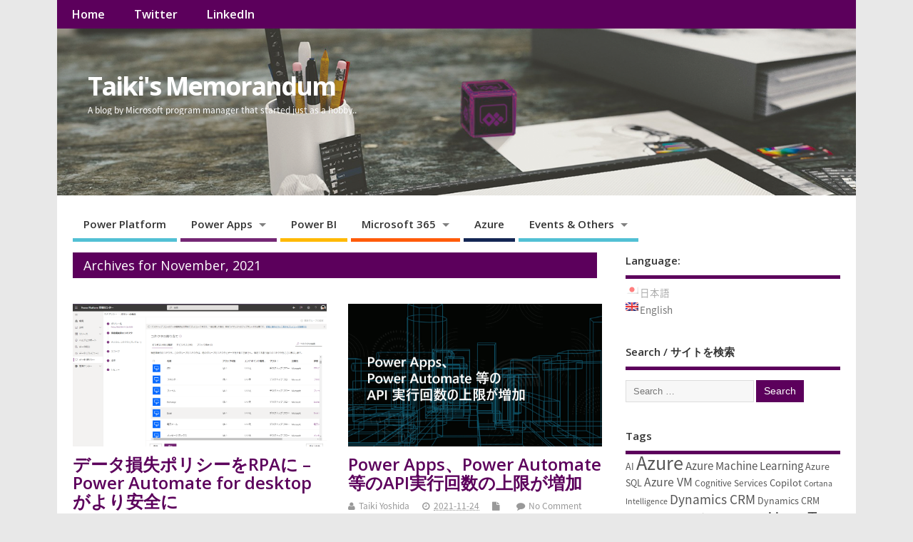

--- FILE ---
content_type: text/html; charset=UTF-8
request_url: https://memo.tyoshida.me/en/2021/11/
body_size: 18444
content:
<!DOCTYPE html>
<!--[if lt IE 7 ]>	<html lang="en-US" class="no-js ie6"> <![endif]-->
<!--[if IE 7 ]>		<html lang="en-US" class="no-js ie7"> <![endif]-->
<!--[if IE 8 ]>		<html lang="en-US" class="no-js ie8"> <![endif]-->
<!--[if IE 9 ]>		<html lang="en-US" class="no-js ie9"> <![endif]-->
<!--[if (gt IE 9)|!(IE)]><!-->
<html lang="en-US" class="no-js"> <!--<![endif]-->
<head>
<meta charset="UTF-8" />


<meta name="viewport" content="width=device-width,initial-scale=1,maximum-scale=1,user-scalable=yes">
<meta name="HandheldFriendly" content="true">

<link rel="pingback" href="https://memo.tyoshida.me/xmlrpc.php" />

<title>November 2021 - Taiki&#039;s Memorandum</title>

<!-- Jetpack Site Verification Tags -->
<meta name="google-site-verification" content="TdpnnmH232cd6KLNE3YzpIhV3gOk7yj8cTTqmlb_jv0" />

<!-- This site is optimized with the Yoast SEO plugin v12.7 - https://yoast.com/wordpress/plugins/seo/ -->
<meta name="robots" content="noindex,follow"/>
<link rel="next" href="https://memo.tyoshida.me/en/2021/11/page/2/" />
<meta property="og:locale" content="en_US" />
<meta property="og:type" content="object" />
<meta property="og:title" content="November 2021 - Taiki&#039;s Memorandum" />
<meta property="og:url" content="https://memo.tyoshida.me/en/2021/11/" />
<meta property="og:site_name" content="Taiki&#039;s Memorandum" />
<meta property="og:image" content="http://ty-memo.azurewebsites.net/wp-content/uploads/2016/03/FB-red-and-blue-tablets-on-white-background-header.png" />
<meta name="twitter:card" content="summary" />
<meta name="twitter:title" content="November 2021 - Taiki&#039;s Memorandum" />
<meta name="twitter:site" content="@TaikiYoshidaJP" />
<meta name="twitter:image" content="http://ty-memo.azurewebsites.net/wp-content/uploads/2016/03/FB-red-and-blue-tablets-on-white-background-header.png" />
<script type='application/ld+json' class='yoast-schema-graph yoast-schema-graph--main'>{"@context":"https://schema.org","@graph":[{"@type":["Person","Organization"],"@id":"https://memo.tyoshida.me/en/#/schema/person/63532ca641407bb7dda9963539fd7903","name":"Taiki Yoshida","image":{"@type":"ImageObject","@id":"https://memo.tyoshida.me/en/#personlogo","url":"https://i0.wp.com/memo.tyoshida.me/wp-content/uploads/2016/03/logo.png?fit=1139%2C1175&ssl=1","width":1139,"height":1175,"caption":"Taiki Yoshida"},"logo":{"@id":"https://memo.tyoshida.me/en/#personlogo"},"sameAs":["https://twitter.com/TaikiYoshidaJP"]},{"@type":"WebSite","@id":"https://memo.tyoshida.me/en/#website","url":"https://memo.tyoshida.me/en/","name":"Taiki&#039;s Memorandum","description":"A blog by Microsoft program manager that started just as a hobby..","publisher":{"@id":"https://memo.tyoshida.me/en/#/schema/person/63532ca641407bb7dda9963539fd7903"},"potentialAction":{"@type":"SearchAction","target":"https://memo.tyoshida.me/en/?s={search_term_string}","query-input":"required name=search_term_string"}},{"@type":"CollectionPage","@id":"https://memo.tyoshida.me/en/2021/11/#webpage","url":"https://memo.tyoshida.me/en/2021/11/","inLanguage":"en-US","name":"November 2021 - Taiki&#039;s Memorandum","isPartOf":{"@id":"https://memo.tyoshida.me/en/#website"},"breadcrumb":{"@id":"https://memo.tyoshida.me/en/2021/11/#breadcrumb"}},{"@type":"BreadcrumbList","@id":"https://memo.tyoshida.me/en/2021/11/#breadcrumb","itemListElement":[{"@type":"ListItem","position":1,"item":{"@type":"WebPage","@id":"https://memo.tyoshida.me/en/","url":"https://memo.tyoshida.me/en/","name":"\u30db\u30fc\u30e0"}},{"@type":"ListItem","position":2,"item":{"@type":"WebPage","@id":"https://memo.tyoshida.me/en/2021/11/","url":"https://memo.tyoshida.me/en/2021/11/","name":"\u30a2\u30fc\u30ab\u30a4\u30d6:  November 2021"}}]}]}</script>
<!-- / Yoast SEO plugin. -->

<link rel='dns-prefetch' href='//s0.wp.com' />
<link rel='dns-prefetch' href='//secure.gravatar.com' />
<link rel='dns-prefetch' href='//code.jquery.com' />
<link rel='dns-prefetch' href='//netdna.bootstrapcdn.com' />
<link rel='dns-prefetch' href='//fonts.googleapis.com' />
<link rel='dns-prefetch' href='//s.w.org' />
<link rel="alternate" type="application/rss+xml" title="Taiki&#039;s Memorandum &raquo; Feed" href="https://memo.tyoshida.me/en/feed/" />
<link rel="alternate" type="application/rss+xml" title="Taiki&#039;s Memorandum &raquo; Comments Feed" href="https://memo.tyoshida.me/en/comments/feed/" />
		<!-- This site uses the Google Analytics by MonsterInsights plugin v8.15 - Using Analytics tracking - https://www.monsterinsights.com/ -->
							<script src="//www.googletagmanager.com/gtag/js?id=UA-74584565-3"  data-cfasync="false" data-wpfc-render="false" type="text/javascript" async></script>
			<script data-cfasync="false" data-wpfc-render="false" type="text/javascript">
				var mi_version = '8.15';
				var mi_track_user = true;
				var mi_no_track_reason = '';
				
								var disableStrs = [
															'ga-disable-UA-74584565-3',
									];

				/* Function to detect opted out users */
				function __gtagTrackerIsOptedOut() {
					for (var index = 0; index < disableStrs.length; index++) {
						if (document.cookie.indexOf(disableStrs[index] + '=true') > -1) {
							return true;
						}
					}

					return false;
				}

				/* Disable tracking if the opt-out cookie exists. */
				if (__gtagTrackerIsOptedOut()) {
					for (var index = 0; index < disableStrs.length; index++) {
						window[disableStrs[index]] = true;
					}
				}

				/* Opt-out function */
				function __gtagTrackerOptout() {
					for (var index = 0; index < disableStrs.length; index++) {
						document.cookie = disableStrs[index] + '=true; expires=Thu, 31 Dec 2099 23:59:59 UTC; path=/';
						window[disableStrs[index]] = true;
					}
				}

				if ('undefined' === typeof gaOptout) {
					function gaOptout() {
						__gtagTrackerOptout();
					}
				}
								window.dataLayer = window.dataLayer || [];

				window.MonsterInsightsDualTracker = {
					helpers: {},
					trackers: {},
				};
				if (mi_track_user) {
					function __gtagDataLayer() {
						dataLayer.push(arguments);
					}

					function __gtagTracker(type, name, parameters) {
						if (!parameters) {
							parameters = {};
						}

						if (parameters.send_to) {
							__gtagDataLayer.apply(null, arguments);
							return;
						}

						if (type === 'event') {
							
														parameters.send_to = monsterinsights_frontend.ua;
							__gtagDataLayer(type, name, parameters);
													} else {
							__gtagDataLayer.apply(null, arguments);
						}
					}

					__gtagTracker('js', new Date());
					__gtagTracker('set', {
						'developer_id.dZGIzZG': true,
											});
															__gtagTracker('config', 'UA-74584565-3', {"forceSSL":"true"} );
										window.gtag = __gtagTracker;										(function () {
						/* https://developers.google.com/analytics/devguides/collection/analyticsjs/ */
						/* ga and __gaTracker compatibility shim. */
						var noopfn = function () {
							return null;
						};
						var newtracker = function () {
							return new Tracker();
						};
						var Tracker = function () {
							return null;
						};
						var p = Tracker.prototype;
						p.get = noopfn;
						p.set = noopfn;
						p.send = function () {
							var args = Array.prototype.slice.call(arguments);
							args.unshift('send');
							__gaTracker.apply(null, args);
						};
						var __gaTracker = function () {
							var len = arguments.length;
							if (len === 0) {
								return;
							}
							var f = arguments[len - 1];
							if (typeof f !== 'object' || f === null || typeof f.hitCallback !== 'function') {
								if ('send' === arguments[0]) {
									var hitConverted, hitObject = false, action;
									if ('event' === arguments[1]) {
										if ('undefined' !== typeof arguments[3]) {
											hitObject = {
												'eventAction': arguments[3],
												'eventCategory': arguments[2],
												'eventLabel': arguments[4],
												'value': arguments[5] ? arguments[5] : 1,
											}
										}
									}
									if ('pageview' === arguments[1]) {
										if ('undefined' !== typeof arguments[2]) {
											hitObject = {
												'eventAction': 'page_view',
												'page_path': arguments[2],
											}
										}
									}
									if (typeof arguments[2] === 'object') {
										hitObject = arguments[2];
									}
									if (typeof arguments[5] === 'object') {
										Object.assign(hitObject, arguments[5]);
									}
									if ('undefined' !== typeof arguments[1].hitType) {
										hitObject = arguments[1];
										if ('pageview' === hitObject.hitType) {
											hitObject.eventAction = 'page_view';
										}
									}
									if (hitObject) {
										action = 'timing' === arguments[1].hitType ? 'timing_complete' : hitObject.eventAction;
										hitConverted = mapArgs(hitObject);
										__gtagTracker('event', action, hitConverted);
									}
								}
								return;
							}

							function mapArgs(args) {
								var arg, hit = {};
								var gaMap = {
									'eventCategory': 'event_category',
									'eventAction': 'event_action',
									'eventLabel': 'event_label',
									'eventValue': 'event_value',
									'nonInteraction': 'non_interaction',
									'timingCategory': 'event_category',
									'timingVar': 'name',
									'timingValue': 'value',
									'timingLabel': 'event_label',
									'page': 'page_path',
									'location': 'page_location',
									'title': 'page_title',
								};
								for (arg in args) {
																		if (!(!args.hasOwnProperty(arg) || !gaMap.hasOwnProperty(arg))) {
										hit[gaMap[arg]] = args[arg];
									} else {
										hit[arg] = args[arg];
									}
								}
								return hit;
							}

							try {
								f.hitCallback();
							} catch (ex) {
							}
						};
						__gaTracker.create = newtracker;
						__gaTracker.getByName = newtracker;
						__gaTracker.getAll = function () {
							return [];
						};
						__gaTracker.remove = noopfn;
						__gaTracker.loaded = true;
						window['__gaTracker'] = __gaTracker;
					})();
									} else {
										console.log("");
					(function () {
						function __gtagTracker() {
							return null;
						}

						window['__gtagTracker'] = __gtagTracker;
						window['gtag'] = __gtagTracker;
					})();
									}
			</script>
				<!-- / Google Analytics by MonsterInsights -->
				<script type="text/javascript">
			window._wpemojiSettings = {"baseUrl":"https:\/\/s.w.org\/images\/core\/emoji\/12.0.0-1\/72x72\/","ext":".png","svgUrl":"https:\/\/s.w.org\/images\/core\/emoji\/12.0.0-1\/svg\/","svgExt":".svg","source":{"concatemoji":"https:\/\/memo.tyoshida.me\/wp-includes\/js\/wp-emoji-release.min.js?ver=5.2.2"}};
			!function(a,b,c){function d(a,b){var c=String.fromCharCode;l.clearRect(0,0,k.width,k.height),l.fillText(c.apply(this,a),0,0);var d=k.toDataURL();l.clearRect(0,0,k.width,k.height),l.fillText(c.apply(this,b),0,0);var e=k.toDataURL();return d===e}function e(a){var b;if(!l||!l.fillText)return!1;switch(l.textBaseline="top",l.font="600 32px Arial",a){case"flag":return!(b=d([55356,56826,55356,56819],[55356,56826,8203,55356,56819]))&&(b=d([55356,57332,56128,56423,56128,56418,56128,56421,56128,56430,56128,56423,56128,56447],[55356,57332,8203,56128,56423,8203,56128,56418,8203,56128,56421,8203,56128,56430,8203,56128,56423,8203,56128,56447]),!b);case"emoji":return b=d([55357,56424,55356,57342,8205,55358,56605,8205,55357,56424,55356,57340],[55357,56424,55356,57342,8203,55358,56605,8203,55357,56424,55356,57340]),!b}return!1}function f(a){var c=b.createElement("script");c.src=a,c.defer=c.type="text/javascript",b.getElementsByTagName("head")[0].appendChild(c)}var g,h,i,j,k=b.createElement("canvas"),l=k.getContext&&k.getContext("2d");for(j=Array("flag","emoji"),c.supports={everything:!0,everythingExceptFlag:!0},i=0;i<j.length;i++)c.supports[j[i]]=e(j[i]),c.supports.everything=c.supports.everything&&c.supports[j[i]],"flag"!==j[i]&&(c.supports.everythingExceptFlag=c.supports.everythingExceptFlag&&c.supports[j[i]]);c.supports.everythingExceptFlag=c.supports.everythingExceptFlag&&!c.supports.flag,c.DOMReady=!1,c.readyCallback=function(){c.DOMReady=!0},c.supports.everything||(h=function(){c.readyCallback()},b.addEventListener?(b.addEventListener("DOMContentLoaded",h,!1),a.addEventListener("load",h,!1)):(a.attachEvent("onload",h),b.attachEvent("onreadystatechange",function(){"complete"===b.readyState&&c.readyCallback()})),g=c.source||{},g.concatemoji?f(g.concatemoji):g.wpemoji&&g.twemoji&&(f(g.twemoji),f(g.wpemoji)))}(window,document,window._wpemojiSettings);
		</script>
		<style type="text/css">
img.wp-smiley,
img.emoji {
	display: inline !important;
	border: none !important;
	box-shadow: none !important;
	height: 1em !important;
	width: 1em !important;
	margin: 0 .07em !important;
	vertical-align: -0.1em !important;
	background: none !important;
	padding: 0 !important;
}
</style>
	<link rel='stylesheet' id='wp-block-library-css'  href='https://memo.tyoshida.me/wp-includes/css/dist/block-library/style.min.css?ver=5.2.2' type='text/css' media='all' />
<link rel='stylesheet' id='decision_tree_jquery_ui-css'  href='//code.jquery.com/ui/1.10.3/themes/smoothness/jquery-ui.css?ver=5.2.2' type='text/css' media='all' />
<link rel='stylesheet' id='decisiontree_local_style-css'  href='https://memo.tyoshida.me/wp-content/plugins/sidecar-decision-tree/decisiontree_local_style.css?ver=5.2.2' type='text/css' media='all' />
<link rel='stylesheet' id='prefix-font-awesome-css'  href='//netdna.bootstrapcdn.com/font-awesome/4.0.3/css/font-awesome.min.css?ver=4.0.3' type='text/css' media='all' />
<link rel='stylesheet' id='default_gwf-css'  href='//fonts.googleapis.com/css?family=Open+Sans%3A400%2C400italic%2C600%2C600italic%2C700%2C700italic%2C300%2C300italic&#038;ver=5.2.2' type='text/css' media='all' />
<link rel='stylesheet' id='parent-style-css'  href='https://memo.tyoshida.me/wp-content/themes/mesocolumn/style.css?ver=1.6.5.1' type='text/css' media='all' />
<link rel='stylesheet' id='style-responsive-css'  href='https://memo.tyoshida.me/wp-content/themes/mesocolumn/responsive.css?ver=1.6.5.1' type='text/css' media='all' />
<link rel='stylesheet' id='superfish-css'  href='https://memo.tyoshida.me/wp-content/themes/mesocolumn/lib/scripts/superfish-menu/css/superfish.css?ver=1.6.5.1' type='text/css' media='all' />
<link rel='stylesheet' id='tabber-css'  href='https://memo.tyoshida.me/wp-content/themes/mesocolumn/lib/scripts/tabber/tabber.css?ver=1.6.5.1' type='text/css' media='all' />
<link rel='stylesheet' id='font-awesome-cdn-css'  href='https://memo.tyoshida.me/wp-content/themes/mesocolumn/lib/scripts/font-awesome/css/font-awesome.css?ver=1.6.5.1' type='text/css' media='all' />
<!-- Inline jetpack_facebook_likebox -->
<style id='jetpack_facebook_likebox-inline-css' type='text/css'>
.widget_facebook_likebox {
	overflow: hidden;
}

</style>
<link rel='stylesheet' id='elementor-frontend-legacy-css'  href='https://memo.tyoshida.me/wp-content/plugins/elementor/assets/css/frontend-legacy.min.css?ver=3.9.2' type='text/css' media='all' />
<link rel='stylesheet' id='elementor-frontend-css'  href='https://memo.tyoshida.me/wp-content/plugins/elementor/assets/css/frontend.min.css?ver=3.9.2' type='text/css' media='all' />
<link rel='stylesheet' id='eael-general-css'  href='https://memo.tyoshida.me/wp-content/plugins/essential-addons-for-elementor-lite/assets/front-end/css/view/general.min.css?ver=5.7.4' type='text/css' media='all' />
<link rel='stylesheet' id='jetpack_css-css'  href='https://memo.tyoshida.me/wp-content/plugins/jetpack/css/jetpack.css?ver=8.0.3' type='text/css' media='all' />
<script type='text/javascript' src='https://memo.tyoshida.me/wp-content/plugins/google-analytics-for-wordpress/assets/js/frontend-gtag.min.js?ver=8.15'></script>
<script data-cfasync="false" data-wpfc-render="false" type="text/javascript" id='monsterinsights-frontend-script-js-extra'>/* <![CDATA[ */
var monsterinsights_frontend = {"js_events_tracking":"true","download_extensions":"doc,pdf,ppt,zip,xls,docx,pptx,xlsx","inbound_paths":"[]","home_url":"https:\/\/memo.tyoshida.me\/en","hash_tracking":"false","ua":"UA-74584565-3","v4_id":""};/* ]]> */
</script>
<script type='text/javascript' src='https://memo.tyoshida.me/wp-includes/js/jquery/jquery.js?ver=1.12.4-wp'></script>
<script type='text/javascript' src='https://memo.tyoshida.me/wp-includes/js/jquery/jquery-migrate.min.js?ver=1.4.1'></script>
<link rel='https://api.w.org/' href='https://memo.tyoshida.me/en/wp-json/' />
<link rel="EditURI" type="application/rsd+xml" title="RSD" href="https://memo.tyoshida.me/xmlrpc.php?rsd" />
<link rel="wlwmanifest" type="application/wlwmanifest+xml" href="https://memo.tyoshida.me/wp-includes/wlwmanifest.xml" /> 
<meta name="generator" content="WordPress 5.2.2" />
<style type="text/css">
.qtranxs_flag_ja {background-image: url(https://memo.tyoshida.me/wp-content/plugins/qtranslate-x/flags/jp.png); background-repeat: no-repeat;}
.qtranxs_flag_en {background-image: url(https://memo.tyoshida.me/wp-content/plugins/qtranslate-x/flags/gb.png); background-repeat: no-repeat;}
</style>
<link hreflang="ja" href="https://memo.tyoshida.me/ja/2021/11/" rel="alternate" />
<link hreflang="en" href="https://memo.tyoshida.me/en/2021/11/" rel="alternate" />
<link hreflang="x-default" href="https://memo.tyoshida.me/2021/11/" rel="alternate" />
<meta name="generator" content="qTranslate-X 3.4.6.8" />

<link rel='dns-prefetch' href='//v0.wordpress.com'/>
<link rel='dns-prefetch' href='//i0.wp.com'/>
<link rel='dns-prefetch' href='//i1.wp.com'/>
<link rel='dns-prefetch' href='//i2.wp.com'/>
<link rel='dns-prefetch' href='//widgets.wp.com'/>
<link rel='dns-prefetch' href='//s0.wp.com'/>
<link rel='dns-prefetch' href='//0.gravatar.com'/>
<link rel='dns-prefetch' href='//1.gravatar.com'/>
<link rel='dns-prefetch' href='//2.gravatar.com'/>
<style type='text/css'>img#wpstats{display:none}</style><style type="text/css" media="all">
#main-navigation li.tn_cat_color_1536 a {border-bottom: 5px solid #08556a;}#main-navigation ul.sf-menu li.tn_cat_color_1536:hover {background-color: #08556a;}#main-navigation li.tn_cat_color_1536.current-menu-item a {background-color: #08556a;color:white;}#main-navigation li.tn_cat_color_1536.current-menu-item a span.menu-decsription {color:white;}ul.sub_tn_cat_color_1536 li a {color: #08556a;}#main-navigation .sf-menu li a:hover {color: #fff !important;}#custom #main-navigation .sf-menu li.tn_cat_color_1536 a:hover {color: #fff !important;background-color: #08556a;}aside.home-feat-cat h4.homefeattitle.feat_tn_cat_color_1536 {border-bottom: 5px solid #08556a;}h2.header-title.feat_tn_cat_color_1536 {background-color: #08556a;padding: 1% 2%;width:95%;color: white;}#custom .archive_tn_cat_color_1536 h1.post-title a,#custom .archive_tn_cat_color_1536 h2.post-title a {color: #08556a !important;}aside.home-feat-cat.post_tn_cat_color_1536 .widget a, aside.home-feat-cat.post_tn_cat_color_1536 article a {color: #08556a;}#custom #post-entry.archive_tn_cat_color_1536 article .post-meta a:hover {color: #08556a !important;}#main-navigation .sf-menu li.tn_cat_color_1536 ul  {background-color: #08556a;background-image: none;}#main-navigation .sf-menu li.tn_cat_color_1536 ul li a:hover  {background-color:#002237;background-image: none;}#main-navigation li.tn_cat_color_61 a {border-bottom: 5px solid #132654;}#main-navigation ul.sf-menu li.tn_cat_color_61:hover {background-color: #132654;}#main-navigation li.tn_cat_color_61.current-menu-item a {background-color: #132654;color:white;}#main-navigation li.tn_cat_color_61.current-menu-item a span.menu-decsription {color:white;}ul.sub_tn_cat_color_61 li a {color: #132654;}#main-navigation .sf-menu li a:hover {color: #fff !important;}#custom #main-navigation .sf-menu li.tn_cat_color_61 a:hover {color: #fff !important;background-color: #132654;}aside.home-feat-cat h4.homefeattitle.feat_tn_cat_color_61 {border-bottom: 5px solid #132654;}h2.header-title.feat_tn_cat_color_61 {background-color: #132654;padding: 1% 2%;width:95%;color: white;}#custom .archive_tn_cat_color_61 h1.post-title a,#custom .archive_tn_cat_color_61 h2.post-title a {color: #132654 !important;}aside.home-feat-cat.post_tn_cat_color_61 .widget a, aside.home-feat-cat.post_tn_cat_color_61 article a {color: #132654;}#custom #post-entry.archive_tn_cat_color_61 article .post-meta a:hover {color: #132654 !important;}#main-navigation .sf-menu li.tn_cat_color_61 ul  {background-color: #132654;background-image: none;}#main-navigation .sf-menu li.tn_cat_color_61 ul li a:hover  {background-color:#000021;background-image: none;}#main-navigation li.tn_cat_color_31 a {border-bottom: 5px solid #045e8c;}#main-navigation ul.sf-menu li.tn_cat_color_31:hover {background-color: #045e8c;}#main-navigation li.tn_cat_color_31.current-menu-item a {background-color: #045e8c;color:white;}#main-navigation li.tn_cat_color_31.current-menu-item a span.menu-decsription {color:white;}ul.sub_tn_cat_color_31 li a {color: #045e8c;}#main-navigation .sf-menu li a:hover {color: #fff !important;}#custom #main-navigation .sf-menu li.tn_cat_color_31 a:hover {color: #fff !important;background-color: #045e8c;}aside.home-feat-cat h4.homefeattitle.feat_tn_cat_color_31 {border-bottom: 5px solid #045e8c;}h2.header-title.feat_tn_cat_color_31 {background-color: #045e8c;padding: 1% 2%;width:95%;color: white;}#custom .archive_tn_cat_color_31 h1.post-title a,#custom .archive_tn_cat_color_31 h2.post-title a {color: #045e8c !important;}aside.home-feat-cat.post_tn_cat_color_31 .widget a, aside.home-feat-cat.post_tn_cat_color_31 article a {color: #045e8c;}#custom #post-entry.archive_tn_cat_color_31 article .post-meta a:hover {color: #045e8c !important;}#main-navigation .sf-menu li.tn_cat_color_31 ul  {background-color: #045e8c;background-image: none;}#main-navigation .sf-menu li.tn_cat_color_31 ul li a:hover  {background-color:#002b59;background-image: none;}#main-navigation li.tn_cat_color_41 a {border-bottom: 5px solid #033475;}#main-navigation ul.sf-menu li.tn_cat_color_41:hover {background-color: #033475;}#main-navigation li.tn_cat_color_41.current-menu-item a {background-color: #033475;color:white;}#main-navigation li.tn_cat_color_41.current-menu-item a span.menu-decsription {color:white;}ul.sub_tn_cat_color_41 li a {color: #033475;}#main-navigation .sf-menu li a:hover {color: #fff !important;}#custom #main-navigation .sf-menu li.tn_cat_color_41 a:hover {color: #fff !important;background-color: #033475;}aside.home-feat-cat h4.homefeattitle.feat_tn_cat_color_41 {border-bottom: 5px solid #033475;}h2.header-title.feat_tn_cat_color_41 {background-color: #033475;padding: 1% 2%;width:95%;color: white;}#custom .archive_tn_cat_color_41 h1.post-title a,#custom .archive_tn_cat_color_41 h2.post-title a {color: #033475 !important;}aside.home-feat-cat.post_tn_cat_color_41 .widget a, aside.home-feat-cat.post_tn_cat_color_41 article a {color: #033475;}#custom #post-entry.archive_tn_cat_color_41 article .post-meta a:hover {color: #033475 !important;}#main-navigation .sf-menu li.tn_cat_color_41 ul  {background-color: #033475;background-image: none;}#main-navigation .sf-menu li.tn_cat_color_41 ul li a:hover  {background-color:#000142;background-image: none;}#main-navigation li.tn_cat_color_1201 a {border-bottom: 5px solid #0066ff;}#main-navigation ul.sf-menu li.tn_cat_color_1201:hover {background-color: #0066ff;}#main-navigation li.tn_cat_color_1201.current-menu-item a {background-color: #0066ff;color:white;}#main-navigation li.tn_cat_color_1201.current-menu-item a span.menu-decsription {color:white;}ul.sub_tn_cat_color_1201 li a {color: #0066ff;}#main-navigation .sf-menu li a:hover {color: #fff !important;}#custom #main-navigation .sf-menu li.tn_cat_color_1201 a:hover {color: #fff !important;background-color: #0066ff;}aside.home-feat-cat h4.homefeattitle.feat_tn_cat_color_1201 {border-bottom: 5px solid #0066ff;}h2.header-title.feat_tn_cat_color_1201 {background-color: #0066ff;padding: 1% 2%;width:95%;color: white;}#custom .archive_tn_cat_color_1201 h1.post-title a,#custom .archive_tn_cat_color_1201 h2.post-title a {color: #0066ff !important;}aside.home-feat-cat.post_tn_cat_color_1201 .widget a, aside.home-feat-cat.post_tn_cat_color_1201 article a {color: #0066ff;}#custom #post-entry.archive_tn_cat_color_1201 article .post-meta a:hover {color: #0066ff !important;}#main-navigation .sf-menu li.tn_cat_color_1201 ul  {background-color: #0066ff;background-image: none;}#main-navigation .sf-menu li.tn_cat_color_1201 ul li a:hover  {background-color:#0033cc;background-image: none;}#main-navigation li.tn_cat_color_51 a {border-bottom: 5px solid #ff5b0a;}#main-navigation ul.sf-menu li.tn_cat_color_51:hover {background-color: #ff5b0a;}#main-navigation li.tn_cat_color_51.current-menu-item a {background-color: #ff5b0a;color:white;}#main-navigation li.tn_cat_color_51.current-menu-item a span.menu-decsription {color:white;}ul.sub_tn_cat_color_51 li a {color: #ff5b0a;}#main-navigation .sf-menu li a:hover {color: #fff !important;}#custom #main-navigation .sf-menu li.tn_cat_color_51 a:hover {color: #fff !important;background-color: #ff5b0a;}aside.home-feat-cat h4.homefeattitle.feat_tn_cat_color_51 {border-bottom: 5px solid #ff5b0a;}h2.header-title.feat_tn_cat_color_51 {background-color: #ff5b0a;padding: 1% 2%;width:95%;color: white;}#custom .archive_tn_cat_color_51 h1.post-title a,#custom .archive_tn_cat_color_51 h2.post-title a {color: #ff5b0a !important;}aside.home-feat-cat.post_tn_cat_color_51 .widget a, aside.home-feat-cat.post_tn_cat_color_51 article a {color: #ff5b0a;}#custom #post-entry.archive_tn_cat_color_51 article .post-meta a:hover {color: #ff5b0a !important;}#main-navigation .sf-menu li.tn_cat_color_51 ul  {background-color: #ff5b0a;background-image: none;}#main-navigation .sf-menu li.tn_cat_color_51 ul li a:hover  {background-color:#cc2800;background-image: none;}#main-navigation li.tn_cat_color_1071 a {border-bottom: 5px solid #742774;}#main-navigation ul.sf-menu li.tn_cat_color_1071:hover {background-color: #742774;}#main-navigation li.tn_cat_color_1071.current-menu-item a {background-color: #742774;color:white;}#main-navigation li.tn_cat_color_1071.current-menu-item a span.menu-decsription {color:white;}ul.sub_tn_cat_color_1071 li a {color: #742774;}#main-navigation .sf-menu li a:hover {color: #fff !important;}#custom #main-navigation .sf-menu li.tn_cat_color_1071 a:hover {color: #fff !important;background-color: #742774;}aside.home-feat-cat h4.homefeattitle.feat_tn_cat_color_1071 {border-bottom: 5px solid #742774;}h2.header-title.feat_tn_cat_color_1071 {background-color: #742774;padding: 1% 2%;width:95%;color: white;}#custom .archive_tn_cat_color_1071 h1.post-title a,#custom .archive_tn_cat_color_1071 h2.post-title a {color: #742774 !important;}aside.home-feat-cat.post_tn_cat_color_1071 .widget a, aside.home-feat-cat.post_tn_cat_color_1071 article a {color: #742774;}#custom #post-entry.archive_tn_cat_color_1071 article .post-meta a:hover {color: #742774 !important;}#main-navigation .sf-menu li.tn_cat_color_1071 ul  {background-color: #742774;background-image: none;}#main-navigation .sf-menu li.tn_cat_color_1071 ul li a:hover  {background-color:#410041;background-image: none;}#main-navigation li.tn_cat_color_1522 a {border-bottom: 5px solid #0066ff;}#main-navigation ul.sf-menu li.tn_cat_color_1522:hover {background-color: #0066ff;}#main-navigation li.tn_cat_color_1522.current-menu-item a {background-color: #0066ff;color:white;}#main-navigation li.tn_cat_color_1522.current-menu-item a span.menu-decsription {color:white;}ul.sub_tn_cat_color_1522 li a {color: #0066ff;}#main-navigation .sf-menu li a:hover {color: #fff !important;}#custom #main-navigation .sf-menu li.tn_cat_color_1522 a:hover {color: #fff !important;background-color: #0066ff;}aside.home-feat-cat h4.homefeattitle.feat_tn_cat_color_1522 {border-bottom: 5px solid #0066ff;}h2.header-title.feat_tn_cat_color_1522 {background-color: #0066ff;padding: 1% 2%;width:95%;color: white;}#custom .archive_tn_cat_color_1522 h1.post-title a,#custom .archive_tn_cat_color_1522 h2.post-title a {color: #0066ff !important;}aside.home-feat-cat.post_tn_cat_color_1522 .widget a, aside.home-feat-cat.post_tn_cat_color_1522 article a {color: #0066ff;}#custom #post-entry.archive_tn_cat_color_1522 article .post-meta a:hover {color: #0066ff !important;}#main-navigation .sf-menu li.tn_cat_color_1522 ul  {background-color: #0066ff;background-image: none;}#main-navigation .sf-menu li.tn_cat_color_1522 ul li a:hover  {background-color:#0033cc;background-image: none;}#main-navigation li.tn_cat_color_1466 a {border-bottom: 5px solid #ffb900;}#main-navigation ul.sf-menu li.tn_cat_color_1466:hover {background-color: #ffb900;}#main-navigation li.tn_cat_color_1466.current-menu-item a {background-color: #ffb900;color:white;}#main-navigation li.tn_cat_color_1466.current-menu-item a span.menu-decsription {color:white;}ul.sub_tn_cat_color_1466 li a {color: #ffb900;}#main-navigation .sf-menu li a:hover {color: #fff !important;}#custom #main-navigation .sf-menu li.tn_cat_color_1466 a:hover {color: #fff !important;background-color: #ffb900;}aside.home-feat-cat h4.homefeattitle.feat_tn_cat_color_1466 {border-bottom: 5px solid #ffb900;}h2.header-title.feat_tn_cat_color_1466 {background-color: #ffb900;padding: 1% 2%;width:95%;color: white;}#custom .archive_tn_cat_color_1466 h1.post-title a,#custom .archive_tn_cat_color_1466 h2.post-title a {color: #ffb900 !important;}aside.home-feat-cat.post_tn_cat_color_1466 .widget a, aside.home-feat-cat.post_tn_cat_color_1466 article a {color: #ffb900;}#custom #post-entry.archive_tn_cat_color_1466 article .post-meta a:hover {color: #ffb900 !important;}#main-navigation .sf-menu li.tn_cat_color_1466 ul  {background-color: #ffb900;background-image: none;}#main-navigation .sf-menu li.tn_cat_color_1466 ul li a:hover  {background-color:#cc8600;background-image: none;}#main-navigation li.tn_cat_color_101 a {border-bottom: 5px solid #019eaf;}#main-navigation ul.sf-menu li.tn_cat_color_101:hover {background-color: #019eaf;}#main-navigation li.tn_cat_color_101.current-menu-item a {background-color: #019eaf;color:white;}#main-navigation li.tn_cat_color_101.current-menu-item a span.menu-decsription {color:white;}ul.sub_tn_cat_color_101 li a {color: #019eaf;}#main-navigation .sf-menu li a:hover {color: #fff !important;}#custom #main-navigation .sf-menu li.tn_cat_color_101 a:hover {color: #fff !important;background-color: #019eaf;}aside.home-feat-cat h4.homefeattitle.feat_tn_cat_color_101 {border-bottom: 5px solid #019eaf;}h2.header-title.feat_tn_cat_color_101 {background-color: #019eaf;padding: 1% 2%;width:95%;color: white;}#custom .archive_tn_cat_color_101 h1.post-title a,#custom .archive_tn_cat_color_101 h2.post-title a {color: #019eaf !important;}aside.home-feat-cat.post_tn_cat_color_101 .widget a, aside.home-feat-cat.post_tn_cat_color_101 article a {color: #019eaf;}#custom #post-entry.archive_tn_cat_color_101 article .post-meta a:hover {color: #019eaf !important;}#main-navigation .sf-menu li.tn_cat_color_101 ul  {background-color: #019eaf;background-image: none;}#main-navigation .sf-menu li.tn_cat_color_101 ul li a:hover  {background-color:#006b7c;background-image: none;}#main-navigation li.tn_cat_color_111 a {border-bottom: 5px solid #01c0c6;}#main-navigation ul.sf-menu li.tn_cat_color_111:hover {background-color: #01c0c6;}#main-navigation li.tn_cat_color_111.current-menu-item a {background-color: #01c0c6;color:white;}#main-navigation li.tn_cat_color_111.current-menu-item a span.menu-decsription {color:white;}ul.sub_tn_cat_color_111 li a {color: #01c0c6;}#main-navigation .sf-menu li a:hover {color: #fff !important;}#custom #main-navigation .sf-menu li.tn_cat_color_111 a:hover {color: #fff !important;background-color: #01c0c6;}aside.home-feat-cat h4.homefeattitle.feat_tn_cat_color_111 {border-bottom: 5px solid #01c0c6;}h2.header-title.feat_tn_cat_color_111 {background-color: #01c0c6;padding: 1% 2%;width:95%;color: white;}#custom .archive_tn_cat_color_111 h1.post-title a,#custom .archive_tn_cat_color_111 h2.post-title a {color: #01c0c6 !important;}aside.home-feat-cat.post_tn_cat_color_111 .widget a, aside.home-feat-cat.post_tn_cat_color_111 article a {color: #01c0c6;}#custom #post-entry.archive_tn_cat_color_111 article .post-meta a:hover {color: #01c0c6 !important;}#main-navigation .sf-menu li.tn_cat_color_111 ul  {background-color: #01c0c6;background-image: none;}#main-navigation .sf-menu li.tn_cat_color_111 ul li a:hover  {background-color:#008d93;background-image: none;}</style>
<style type="text/css" media="all">
</style>
<link rel="icon" href="https://i0.wp.com/memo.tyoshida.me/wp-content/uploads/2016/03/cropped-logo.png?fit=512%2C512&ssl=1" type="images/x-icon" /><style type="text/css" id="custom-background-css">
body.custom-background { background-color: #e8e8e8; }
</style>
	<link rel="icon" href="https://i0.wp.com/memo.tyoshida.me/wp-content/uploads/2016/03/cropped-logo.png?fit=32%2C32&#038;ssl=1" sizes="32x32" />
<link rel="icon" href="https://i0.wp.com/memo.tyoshida.me/wp-content/uploads/2016/03/cropped-logo.png?fit=192%2C192&#038;ssl=1" sizes="192x192" />
<link rel="apple-touch-icon-precomposed" href="https://i0.wp.com/memo.tyoshida.me/wp-content/uploads/2016/03/cropped-logo.png?fit=180%2C180&#038;ssl=1" />
<meta name="msapplication-TileImage" content="https://i0.wp.com/memo.tyoshida.me/wp-content/uploads/2016/03/cropped-logo.png?fit=270%2C270&#038;ssl=1" />
<style type="text/css" media="all">
.container-wrap, footer .ftop {float: left;margin: 0;padding: 2% 2% 0 2%;width: 96%;background-color:white;}
#header {background:white;}footer.footer-bottom {background:transparent none !important;}.fbottom {background-color: #52C0D4;color:#fff !important;width: 96%;margin: 0;padding: 0.6em 2% !important;}#siteinfo {margin:0 0 0 1.6em;}@media only screen and (min-width:300px) and (max-width:770px){.container-wrap, #custom footer .ftop {float: left;margin: 0;padding: 2% !important;width: 96% !important;background-color:white;}#custom-img-header {margin:0 0 2em;}}
body {font-family: 'Open Sans', sans-serif;font-weight: 400;}
#siteinfo div,h1,h2,h3,h4,h5,h6,.header-title,#main-navigation, #featured #featured-title, #cf .tinput, #wp-calendar caption,.flex-caption h1,#portfolio-filter li,.nivo-caption a.read-more,.form-submit #submit,.fbottom,ol.commentlist li div.comment-post-meta, .home-post span.post-category a,ul.tabbernav li a {font-family: 'Open Sans', sans-serif;font-weight:600;}
#main-navigation, .sf-menu li a {font-family: 'Open Sans', sans-serif;font-weight: 600;}
#Gallerybox,#myGallery,#myGallerySet,#flickrGallery {height:350px;}
#top-navigation {background-color: #5c005c;}#top-navigation .sf-menu li a:hover,#top-navigation .sf-menu li:hover,#top-navigation .sf-menu ul {background-color: #420042;}#top-navigation .sf-menu ul li a:hover {background-color: #290029;background-image: none;}#mobile-nav .mobile-open a {background: #5c005c none;}#mobile-nav ul li a {background: #420042 none;}#mobile-nav ul li a:hover {background:#290029 none;}#custom #right-sidebar ul.tabbernav { background: #5c005c !important; }
h2.header-title { background: #5c005c; }
#right-sidebar ul.tabbernav li.tabberactive a,#right-sidebar ul.tabbernav li.tabberactive a:hover { color:#fff !important; background-color: #290029 !important; }
#right-sidebar ul.tabbernav li a:hover, #custom h2.inblog {color: #FFF !important;background-color: #420042 !important;}
#breadcrumbs a {color:#5c005c;}
#breadcrumbs a:hover {color:#290029;}
#content .item-title a,h2.post-title a, h1.post-title a, article.post .post-meta a:hover, #custom .product-with-desc ul.products li h1.post-title a:hover, #custom .twitterbox span a, #custom h3.widget-title a, #custom .ftop div.textwidget a, #custom .ftop a:hover, #custom .ftop .widget_my_theme_twitter_widget a, #content .activity-header a, #content .activity-inner a, #content .item-list-tabs a {
color: #5c005c !important;}
#custom #post-entry h1.post-title a:hover,#custom #post-entry h2.post-title a:hover {color: #222;}
#woo-container p.price,.wp-pagenavi a, #woo-container span.price, #custom ul.product_list_widget li span.amount,span.pricebox, #custom .product-with-desc ul.products li .post-product-right span.price, .js_widget_product_price,#jigo-single-product p.price   {background-color: #892d89; color:#fff;}
.wp-pagenavi .current, .wp-pagenavi a:hover{background: none repeat scroll 0 0 #420042;}
#post-navigator .wp-pagenavi a,#post-navigator .wp-pagenavi a:hover {background: none repeat scroll 0 0 #0f000f;}
#post-navigator .wp-pagenavi .current {background: none repeat scroll 0 0 #000000;}
#content a.activity-time-since {color: #888 !important;}
#content .item-list-tabs span  {background-color: #751975 !important;}
#custom .widget a:hover, #custom h3.widget-title a:hover, #custom .ftop div.textwidget a:hover, #custom .ftop a:hover, #custom .ftop .widget_my_theme_twitter_widget a:hover {color: #290029 !important;}
#custom h3.widget-title {border-bottom: 5px solid #5c005c;}
#right-sidebar .search-form .search-submit,#searchform input[type="submit"], #searchform input[type="button"],#custom .bp-searchform #search-submit {background-color: #5c005c;border:1px solid #5c005c;}
#post-entry .post-content a, #author-bio a, #post-related a, #commentpost .fn a, ol.pinglist a, #post-navigator-single a,#commentpost #rssfeed a, #commentpost .comment_text a, #commentpost p a, .product_meta a, a.show_review_form, #custom .twitterbox li a  {color: #5c005c;}
.pagination-links a.page-numbers, #custom #woo-container nav.woocommerce-pagination a.page-numbers {background-color: #5c005c;color:#fff !important;}
.pagination-links .page-numbers, #custom #woo-container nav.woocommerce-pagination span.page-numbers.current {background-color: #290029;color:#fff !important;}
#custom footer.footer-bottom, #custom footer.footer-bottom .fbottom {background-color:#5c005c;color:#fff !important;}
@media only screen and (min-width:768px) {
#post-entry article.post-style-magazine {width:48%;float:left;height:450px;}
#post-entry article.feat-thumbnail.post-style-magazine {height:200px;}
#post-entry article.post-style-magazine.alt-post {margin-right:4%;}
#post-entry article.post-style-magazine .post-right {margin:0;}
#post-entry article.post-style-magazine .post-right h2,
#post-entry article.post-style-magazine .post-right .post-meta,
#post-entry article.post-style-magazine .post-right .post-content {float:none;width:auto;}
#post-entry article.post-style-magazine.feat-thumbnail div.post-thumb {margin: 0 15px 8px 0;}
#post-entry article.post-style-magazine:last-of-type {border-bottom:1px solid #ddd;}
#post-entry article.post-style-magazine.feat-medium div.post-thumb,#post-entry article.post-style-magazine.feat-large div.post-thumb {width:100%;max-height:200px;float:left;margin:0 0 12px;}
#post-entry article.post-style-magazine.feat-medium div.post-thumb img,#post-entry article.post-style-magazine.feat-large div.post-thumb img {width:100%;height:auto;}
}
#custom #siteinfo a {color: #ffffff !important;text-decoration: none;}
#custom #siteinfo p#site-description {color: #ffffff !important;text-decoration: none;}
#siteinfo {position:absolute;top:15%;left:2em;}
#topbanner {position:absolute;top:15%;right:2em;}
#custom #custom-img-header {margin:0;}
#post-entry div.post-thumb {margin:0 0 1em;width:100%;}
#post-entry article .post-right {width:100%;float:left;margin:0;}
@import url(https://fonts.googleapis.com/css?family=Open+Sans:400,300,700,600);

body {font-family: source-han-sans-japanese, "Segoe UI","Meiryo UI", "Open Sans"; font-weight: 400};

h1 {font-family: source-han-sans-japanese, "Segoe UI","Meiryo UI", "Open Sans"; font-weight: 400};

h2 {font-family: source-han-sans-japanese, "Segoe UI","Meiryo UI", "Open Sans"; font-weight: 400};

h3 {font-family: source-han-sans-japanese, "Segoe UI","Meiryo UI", "Open Sans"; font-weight: 400};

a {font-family: source-han-sans-japanese, "Segoe UI","Meiryo UI", "Open Sans"; font-weight: 400};

span {font-family: source-han-sans-japanese, "Segoe UI","Meiryo UI", "Open Sans"; font-weight: 100};

li {font-family: source-han-sans-japanese, "Segoe UI","Meiryo UI", "Open Sans"};

ul {font-family: source-han-sans-japanese, "Segoe UI","Meiryo UI", "Open Sans"};</style>

<!--Adobe Font START-->
<script>
  (function(d) {
    var config = {
      kitId: 'zuu7pbr',
      scriptTimeout: 3000,
      async: true
    },
    h=d.documentElement,t=setTimeout(function(){h.className=h.className.replace(/\bwf-loading\b/g,"")+" wf-inactive";},config.scriptTimeout),tk=d.createElement("script"),f=false,s=d.getElementsByTagName("script")[0],a;h.className+=" wf-loading";tk.src='https://use.typekit.net/'+config.kitId+'.js';tk.async=true;tk.onload=tk.onreadystatechange=function(){a=this.readyState;if(f||a&&a!="complete"&&a!="loaded")return;f=true;clearTimeout(t);try{Typekit.load(config)}catch(e){}};s.parentNode.insertBefore(tk,s)
  })(document);
</script>
<!--Adobe Font END-->
</head>

<body class="archive date custom-background chrome elementor-default elementor-kit-21109" id="custom">

<div class="product-with-desc secbody">

<div id="wrapper">

<div id="wrapper-main">

<div id="bodywrap" class="innerwrap">

<div id="bodycontent">

<div id="container">

<nav class="top-nav iegradient effect-1" id="top-navigation">
<div class="innerwrap">
<ul id="menu-links" class="sf-menu"><li id='menu-item-1541'  class="menu-item menu-item-type-custom menu-item-object-custom menu-item-home no_desc   "><a  href="https://memo.tyoshida.me/en">Home</a></li>
<li id='menu-item-4781'  class="menu-item menu-item-type-custom menu-item-object-custom no_desc   "><a  href="https://twitter.com/TaikiYoshidaJP">Twitter</a></li>
<li id='menu-item-4791'  class="menu-item menu-item-type-custom menu-item-object-custom no_desc   "><a  href="https://www.linkedin.com/in/taikiyoshida">LinkedIn</a></li>
</ul><div id="mobile-nav"><div class="mobile-open"><a class="mobile-open-click" href="#"><i class="fa fa-bars"></i>Top Menu</a></div><ul id="mobile-menu-wrap"><li><a href='https://memo.tyoshida.me/en/power-platform/beginners-microsoft-power-platform/'>Power Platform</a>
<li><a href='https://memo.tyoshida.me/en/category/power-platform/powerapps/'>Power Apps</a>

	<li><a href='https://memo.tyoshida.me/en/tag/common-data-model/'>&nbsp;&nbsp;<i class='fa fa-minus'></i>Common Data Model</a>


<li><a href='https://memo.tyoshida.me/en/tag/power-bi/'>Power BI</a>
<li><a href='https://memo.tyoshida.me/en/category/office-365/'>Microsoft 365</a>

	<li><a href='https://memo.tyoshida.me/en/tag/microsoft-teams/'>&nbsp;&nbsp;<i class='fa fa-minus'></i>Microsoft Teams</a>
	<li><a href='https://memo.tyoshida.me/en/tag/sharepoint/'>&nbsp;&nbsp;<i class='fa fa-minus'></i>SharePoint</a>
	<li><a href='https://memo.tyoshida.me/en/tag/outlook/'>&nbsp;&nbsp;<i class='fa fa-minus'></i>Outlook</a>


<li><a href='https://memo.tyoshida.me/en/category/azure/'>Azure</a>
<li><a href='https://memo.tyoshida.me/en/category/others/'>Events & Others</a>

	<li><a href='https://memo.tyoshida.me/en/category/sql-server/'>&nbsp;&nbsp;<i class='fa fa-minus'></i>SQL Server</a>
	<li><a href='https://memo.tyoshida.me/en/category/windows-server/'>&nbsp;&nbsp;<i class='fa fa-minus'></i>Windows Server</a>


</ul></div></div>
</nav>
<!-- HEADER START -->
<header class="iegradient yes_head" id="header">
<div class="header-inner">
<div class="innerwrap">
<div id="siteinfo">
<h1 ><a href="https://memo.tyoshida.me/en/" title="Taiki&#039;s Memorandum" rel="home">Taiki&#039;s Memorandum</a></h1 ><p id="site-description">A blog by Microsoft program manager that started just as a hobby..</p>
</div>
<!-- SITEINFO END -->
<div id="custom-img-header"><img src="https://memo.tyoshida.me/wp-content/uploads/2019/07/homecover.png" alt="Taiki&#039;s Memorandum" /></div></div>
</div>
</header>
<!-- HEADER END -->
<div class="container-wrap">

<!-- NAVIGATION START -->
<nav class="main-nav iegradient" id="main-navigation">
<ul id="menu-menu-1" class="sf-menu"><li id='menu-item-22017'  class="menu-item menu-item-type-post_type menu-item-object-post no_desc   "><a  href="https://memo.tyoshida.me/en/power-platform/beginners-microsoft-power-platform/">Power Platform</a></li>
<li id='menu-item-9161'  class="menu-item menu-item-type-taxonomy menu-item-object-category menu-item-has-children no_desc  tn_cat_color_1071 "><a  href="https://memo.tyoshida.me/en/category/power-platform/powerapps/">Power Apps</a>
<ul class="sub-menu">
<li id='menu-item-20069'  class="menu-item menu-item-type-taxonomy menu-item-object-post_tag no_desc   "><a  href="https://memo.tyoshida.me/en/tag/common-data-model/">Common Data Model</a></li>
</ul>
</li>
<li id='menu-item-20068'  class="menu-item menu-item-type-taxonomy menu-item-object-post_tag no_desc  tn_cat_color_1466 "><a  href="https://memo.tyoshida.me/en/tag/power-bi/">Power BI</a></li>
<li id='menu-item-441'  class="menu-item menu-item-type-taxonomy menu-item-object-category menu-item-has-children no_desc  tn_cat_color_51 "><a  href="https://memo.tyoshida.me/en/category/office-365/">Microsoft 365</a>
<ul class="sub-menu">
<li id='menu-item-20070'  class="menu-item menu-item-type-taxonomy menu-item-object-post_tag no_desc   "><a  href="https://memo.tyoshida.me/en/tag/microsoft-teams/">Microsoft Teams</a></li>
<li id='menu-item-20066'  class="menu-item menu-item-type-taxonomy menu-item-object-post_tag no_desc   "><a  href="https://memo.tyoshida.me/en/tag/sharepoint/">SharePoint</a></li>
<li id='menu-item-20067'  class="menu-item menu-item-type-taxonomy menu-item-object-post_tag no_desc   "><a  href="https://memo.tyoshida.me/en/tag/outlook/">Outlook</a></li>
</ul>
</li>
<li id='menu-item-421'  class="menu-item menu-item-type-taxonomy menu-item-object-category no_desc  tn_cat_color_61 "><a  href="https://memo.tyoshida.me/en/category/azure/">Azure</a></li>
<li id='menu-item-1861'  class="menu-item menu-item-type-taxonomy menu-item-object-category menu-item-has-children no_desc   "><a  href="https://memo.tyoshida.me/en/category/others/">Events &#038; Others</a>
<ul class="sub-menu">
<li id='menu-item-451'  class="menu-item menu-item-type-taxonomy menu-item-object-category no_desc   "><a  href="https://memo.tyoshida.me/en/category/sql-server/">SQL Server</a></li>
<li id='menu-item-461'  class="menu-item menu-item-type-taxonomy menu-item-object-category no_desc   "><a  href="https://memo.tyoshida.me/en/category/windows-server/">Windows Server</a></li>
</ul>
</li>
</ul></nav>
<!-- NAVIGATION END -->


<!-- CONTENT START -->
<div class="content">
<div class="content-inner">


<!-- POST ENTRY START -->
<div id="post-entry" class="archive_tn_cat_color_">
<div class="post-entry-inner">


<h2 class="inarchive effect-1 header-title">
Archives for November, 2021</h2>




<!-- POST START -->
<article class="alt-post feat-large post-style-magazine post-22585 post type-post status-publish format-standard has-post-thumbnail hentry category-power-automate tag-dlp tag-power-automate tag-power-automate-desktop tag-power-platform tag-rpa has_thumb" id="post-22585">

<div class='post-thumb in-archive size-large'><a href="https://memo.tyoshida.me/en/power-platform/power-automate/data-loss-prevention-power-automate-for-desktop/" title="データ損失ポリシーをRPAに &#8211;  Power Automate for desktopがより安全に"><img width='1024' height='1024' class='alignleft img-is-large' src='https://i2.wp.com/memo.tyoshida.me/wp-content/uploads/2021/11/dlp-policy-desktopflow.png?fit=1024%2C593&ssl=1' alt='' title='データ損失ポリシーをRPAに &#8211;  Power Automate for desktopがより安全に' /></a></div>
<div class="post-right">
<h2 class="post-title entry-title"><a href="https://memo.tyoshida.me/en/power-platform/power-automate/data-loss-prevention-power-automate-for-desktop/" rel="bookmark" title="データ損失ポリシーをRPAに &#8211;  Power Automate for desktopがより安全に">データ損失ポリシーをRPAに &#8211;  Power Automate for desktopがより安全に</a></h2>
<div class="post-meta the-icons pmeta-alt">


<span class="post-author vcard"><i class="fa fa-user"></i><a class="url fn" href="https://memo.tyoshida.me/en/author/tyoshida/" title="Posts by Taiki Yoshida" rel="author">Taiki Yoshida</a></span>

<span class="entry-date post-date"><i class="fa fa-clock-o"></i><abbr class="published" title="2021-11-24T11:12:08+00:00">2021-11-24</abbr></span>
<span class="meta-no-display"><a href="https://memo.tyoshida.me/en/power-platform/power-automate/data-loss-prevention-power-automate-for-desktop/" rel="bookmark">データ損失ポリシーをRPAに &#8211;  Power Automate for desktopがより安全に</a></span><span class="date updated meta-no-display">2021-11-24T11:12:15+00:00</span>
<span class="post-category"><i class="fa fa-file"></i><a rel="category tag" href="https://memo.tyoshida.me/en/category/power-platform/power-automate/" title="View all posts in " ></a></span>


<span class="post-comment last"><i class="fa fa-comment"></i><a href="https://memo.tyoshida.me/en/power-platform/power-automate/data-loss-prevention-power-automate-for-desktop/#respond">No Comment</a></span>


</div><div class="post-content">
<div class="entry-content">Power Automate for desktop （RP&hellip;</div>
<div class="post-more"><a href="https://memo.tyoshida.me/en/power-platform/power-automate/data-loss-prevention-power-automate-for-desktop/" title="データ損失ポリシーをRPAに &#8211;  Power Automate for desktopがより安全に">続きを読む</a></div>
</div>
</div>

</article>
<!-- POST END -->





<!-- POST START -->
<article class=" feat-large post-style-magazine post-22574 post type-post status-publish format-standard has-post-thumbnail hentry category-power-automate tag-power-apps tag-power-automate tag-power-platform tag-power-virtual-agents has_thumb" id="post-22574">

<div class='post-thumb in-archive size-large'><a href="https://memo.tyoshida.me/en/power-platform/power-automate/powerplatform-api-request-limits-increased/" title="Power Apps、Power Automate 等のAPI実行回数の上限が増加"><img width='1024' height='1024' class='alignleft img-is-large' src='https://i0.wp.com/memo.tyoshida.me/wp-content/uploads/2021/11/api-request-limit-increased.png?fit=1024%2C578&ssl=1' alt='' title='Power Apps、Power Automate 等のAPI実行回数の上限が増加' /></a></div>
<div class="post-right">
<h2 class="post-title entry-title"><a href="https://memo.tyoshida.me/en/power-platform/power-automate/powerplatform-api-request-limits-increased/" rel="bookmark" title="Power Apps、Power Automate 等のAPI実行回数の上限が増加">Power Apps、Power Automate 等のAPI実行回数の上限が増加</a></h2>
<div class="post-meta the-icons pmeta-alt">


<span class="post-author vcard"><i class="fa fa-user"></i><a class="url fn" href="https://memo.tyoshida.me/en/author/tyoshida/" title="Posts by Taiki Yoshida" rel="author">Taiki Yoshida</a></span>

<span class="entry-date post-date"><i class="fa fa-clock-o"></i><abbr class="published" title="2021-11-24T07:00:11+00:00">2021-11-24</abbr></span>
<span class="meta-no-display"><a href="https://memo.tyoshida.me/en/power-platform/power-automate/powerplatform-api-request-limits-increased/" rel="bookmark">Power Apps、Power Automate 等のAPI実行回数の上限が増加</a></span><span class="date updated meta-no-display">2021-11-24T04:09:17+00:00</span>
<span class="post-category"><i class="fa fa-file"></i><a rel="category tag" href="https://memo.tyoshida.me/en/category/power-platform/power-automate/" title="View all posts in " ></a></span>


<span class="post-comment last"><i class="fa fa-comment"></i><a href="https://memo.tyoshida.me/en/power-platform/power-automate/powerplatform-api-request-limits-increased/#respond">No Comment</a></span>


</div><div class="post-content">
<div class="entry-content">API実行回数をこの度、有償プランを持つ Power App&hellip;</div>
<div class="post-more"><a href="https://memo.tyoshida.me/en/power-platform/power-automate/powerplatform-api-request-limits-increased/" title="Power Apps、Power Automate 等のAPI実行回数の上限が増加">続きを読む</a></div>
</div>
</div>

</article>
<!-- POST END -->





<!-- POST START -->
<article class="alt-post feat-large post-style-magazine post-22532 post type-post status-publish format-standard has-post-thumbnail hentry category-powerapps tag-ai-builder tag-power-apps tag-power-automate has_thumb" id="post-22532">

<div class='post-thumb in-archive size-large'><a href="https://memo.tyoshida.me/en/power-platform/powerapps/ai-builder-improvements-ignite-2021-nov/" title="AI Builder が Power Fx でも利用可能に、フォーム処理モデルが日本語に対応"><img width='1024' height='1024' class='alignleft img-is-large' src='https://i1.wp.com/memo.tyoshida.me/wp-content/uploads/2021/11/Checkbox.gif?fit=1024%2C577&ssl=1' alt='Power Apps' title='AI Builder が Power Fx でも利用可能に、フォーム処理モデルが日本語に対応' /></a></div>
<div class="post-right">
<h2 class="post-title entry-title"><a href="https://memo.tyoshida.me/en/power-platform/powerapps/ai-builder-improvements-ignite-2021-nov/" rel="bookmark" title="AI Builder が Power Fx でも利用可能に、フォーム処理モデルが日本語に対応">AI Builder が Power Fx でも利用可能に、フォーム処理モデルが日本語に対応</a></h2>
<div class="post-meta the-icons pmeta-alt">


<span class="post-author vcard"><i class="fa fa-user"></i><a class="url fn" href="https://memo.tyoshida.me/en/author/tyoshida/" title="Posts by Taiki Yoshida" rel="author">Taiki Yoshida</a></span>

<span class="entry-date post-date"><i class="fa fa-clock-o"></i><abbr class="published" title="2021-11-18T07:05:41+00:00">2021-11-18</abbr></span>
<span class="meta-no-display"><a href="https://memo.tyoshida.me/en/power-platform/powerapps/ai-builder-improvements-ignite-2021-nov/" rel="bookmark">AI Builder が Power Fx でも利用可能に、フォーム処理モデルが日本語に対応</a></span><span class="date updated meta-no-display">2021-11-17T01:50:02+00:00</span>
<span class="post-category"><i class="fa fa-file"></i><a rel="category tag" href="https://memo.tyoshida.me/en/category/power-platform/powerapps/" title="View all posts in Power Apps" >Power Apps</a></span>


<span class="post-comment last"><i class="fa fa-comment"></i><a href="https://memo.tyoshida.me/en/power-platform/powerapps/ai-builder-improvements-ignite-2021-nov/#respond">No Comment</a></span>


</div><div class="post-content">
<div class="entry-content">Microsoft Power Platform は、あらゆ&hellip;</div>
<div class="post-more"><a href="https://memo.tyoshida.me/en/power-platform/powerapps/ai-builder-improvements-ignite-2021-nov/" title="AI Builder が Power Fx でも利用可能に、フォーム処理モデルが日本語に対応">続きを読む</a></div>
</div>
</div>

</article>
<!-- POST END -->





<!-- POST START -->
<article class=" feat-large post-style-magazine post-22507 post type-post status-publish format-standard has-post-thumbnail hentry category-power-automate tag-microsoft-ignite tag-power-automate tag-rpa tag-1571 has_thumb" id="post-22507">

<div class='post-thumb in-archive size-large'><a href="https://memo.tyoshida.me/en/power-platform/power-automate/power-automate-scale-rpa-process-mining/" title="Power Automate で新たな制御やRPAの大規模展開機能を搭載"><img width='1024' height='1024' class='alignleft img-is-large' src='https://i2.wp.com/memo.tyoshida.me/wp-content/uploads/2021/11/Ignite2021-11_PAutoPicture6.png?fit=1024%2C753&ssl=1' alt='' title='Power Automate で新たな制御やRPAの大規模展開機能を搭載' /></a></div>
<div class="post-right">
<h2 class="post-title entry-title"><a href="https://memo.tyoshida.me/en/power-platform/power-automate/power-automate-scale-rpa-process-mining/" rel="bookmark" title="Power Automate で新たな制御やRPAの大規模展開機能を搭載">Power Automate で新たな制御やRPAの大規模展開機能を搭載</a></h2>
<div class="post-meta the-icons pmeta-alt">


<span class="post-author vcard"><i class="fa fa-user"></i><a class="url fn" href="https://memo.tyoshida.me/en/author/tyoshida/" title="Posts by Taiki Yoshida" rel="author">Taiki Yoshida</a></span>

<span class="entry-date post-date"><i class="fa fa-clock-o"></i><abbr class="published" title="2021-11-17T07:05:42+00:00">2021-11-17</abbr></span>
<span class="meta-no-display"><a href="https://memo.tyoshida.me/en/power-platform/power-automate/power-automate-scale-rpa-process-mining/" rel="bookmark">Power Automate で新たな制御やRPAの大規模展開機能を搭載</a></span><span class="date updated meta-no-display">2021-11-17T00:49:31+00:00</span>
<span class="post-category"><i class="fa fa-file"></i><a rel="category tag" href="https://memo.tyoshida.me/en/category/power-platform/power-automate/" title="View all posts in " ></a></span>


<span class="post-comment last"><i class="fa fa-comment"></i><a href="https://memo.tyoshida.me/en/power-platform/power-automate/power-automate-scale-rpa-process-mining/#respond">No Comment</a></span>


</div><div class="post-content">
<div class="entry-content">2021年11月に開催された Microsoft Ignit&hellip;</div>
<div class="post-more"><a href="https://memo.tyoshida.me/en/power-platform/power-automate/power-automate-scale-rpa-process-mining/" title="Power Automate で新たな制御やRPAの大規模展開機能を搭載">続きを読む</a></div>
</div>
</div>

</article>
<!-- POST END -->





<!-- POST START -->
<article class="alt-post feat-large post-style-magazine post-22555 post type-post status-publish format-standard hentry category-connectors tag-aftership tag-independent-publisher-connectors has_no_thumb" id="post-22555">


<div class="post-right">
<h2 class="post-title entry-title"><a href="https://memo.tyoshida.me/en/power-platform/connectors/aftership-connector/" rel="bookmark" title="Power Platform 用 AfterShip コネクタのサポートについて">Power Platform 用 AfterShip コネクタのサポートについて</a></h2>
<div class="post-meta the-icons pmeta-alt">


<span class="post-author vcard"><i class="fa fa-user"></i><a class="url fn" href="https://memo.tyoshida.me/en/author/tyoshida/" title="Posts by Taiki Yoshida" rel="author">Taiki Yoshida</a></span>

<span class="entry-date post-date"><i class="fa fa-clock-o"></i><abbr class="published" title="2021-11-15T03:11:54+00:00">2021-11-15</abbr></span>
<span class="meta-no-display"><a href="https://memo.tyoshida.me/en/power-platform/connectors/aftership-connector/" rel="bookmark">Power Platform 用 AfterShip コネクタのサポートについて</a></span><span class="date updated meta-no-display">2021-11-17T04:27:54+00:00</span>
<span class="post-category"><i class="fa fa-file"></i><a rel="category tag" href="https://memo.tyoshida.me/en/category/power-platform/connectors/" title="View all posts in " ></a></span>


<span class="post-comment last"><i class="fa fa-comment"></i><a href="https://memo.tyoshida.me/en/power-platform/connectors/aftership-connector/#respond">No Comment</a></span>


</div><div class="post-content">
<div class="entry-content">AfterShip コネクタについてはコメント欄からお問い合&hellip;</div>
<div class="post-more"><a href="https://memo.tyoshida.me/en/power-platform/connectors/aftership-connector/" title="Power Platform 用 AfterShip コネクタのサポートについて">続きを読む</a></div>
</div>
</div>

</article>
<!-- POST END -->






<div id="post-navigator">
<div class='wp-pagenavi iegradient'><span class='current'>1</span><a href='https://memo.tyoshida.me/en/2021/11/page/2/' class='inactive' >2</a><a href='https://memo.tyoshida.me/en/2021/11/page/3/' class='inactive' >3</a></div>
</div>



</div>
</div>
<!-- POST ENTRY END -->


</div><!-- CONTENT INNER END -->
</div><!-- CONTENT END -->



<div id="right-sidebar" class="sidebar right-sidebar">
<div class="sidebar-inner">
<div class="widget-area the-icons">
<style type="text/css">
.qtranxs_widget ul { margin: 0; }
.qtranxs_widget ul li
{
display: inline; /* horizontal list, use "list-item" or other appropriate value for vertical list */
list-style-type: none; /* use "initial" or other to enable bullets */
margin: 0 5px 0 0; /* adjust spacing between items */
opacity: 0.5;
-o-transition: 1s ease opacity;
-moz-transition: 1s ease opacity;
-webkit-transition: 1s ease opacity;
transition: 1s ease opacity;
}
/* .qtranxs_widget ul li span { margin: 0 5px 0 0; } */ /* other way to control spacing */
.qtranxs_widget ul li.active { opacity: 0.8; }
.qtranxs_widget ul li:hover { opacity: 1; }
.qtranxs_widget img { box-shadow: none; vertical-align: middle; display: initial; }
.qtranxs_flag { height:12px; width:18px; display:block; }
.qtranxs_flag_and_text { padding-left:20px; }
.qtranxs_flag span { display:none; }
</style>
<aside id="qtranslate-4" class="widget qtranxs_widget"><h3 class="widget-title">Language:</h3>
<ul class="language-chooser language-chooser-both qtranxs_language_chooser" id="qtranslate-4-chooser">
<li><a href="https://memo.tyoshida.me/ja/2021/11/" class="qtranxs_flag_ja qtranxs_flag_and_text" title="日本語 (ja)"><span>日本語</span></a></li>
<li class="active"><a href="https://memo.tyoshida.me/en/2021/11/" class="qtranxs_flag_en qtranxs_flag_and_text" title="English (en)"><span>English</span></a></li>
</ul><div class="qtranxs_widget_end"></div>
</aside><aside id="search-6" class="widget widget_search"><h3 class="widget-title">Search / サイトを検索</h3><form method="get" class="search-form" action="https://memo.tyoshida.me/en/"><label><span class="screen-reader-text">Search for:</span><input type="search" class="search-field" placeholder="Search &hellip;" value="" name="s" title="Search for:" /></label> <input type="submit" class="search-submit" value="Search" /></form></aside><aside id="tag_cloud-3" class="widget widget_tag_cloud"><h3 class="widget-title">Tags</h3><div class="tagcloud"><a href="https://memo.tyoshida.me/en/tag/dynamics-365/" class="tag-cloud-link tag-link-1431 tag-link-position-1" style="font-size: 15.636363636364pt;" aria-label=" (43 items)"></a>
<a href="https://memo.tyoshida.me/en/tag/power-platform/" class="tag-cloud-link tag-link-1505 tag-link-position-2" style="font-size: 19.327272727273pt;" aria-label=" (84 items)"></a>
<a href="https://memo.tyoshida.me/en/tag/power-automate/" class="tag-cloud-link tag-link-1519 tag-link-position-3" style="font-size: 18.945454545455pt;" aria-label=" (79 items)"></a>
<a href="https://memo.tyoshida.me/en/tag/powerapps/" class="tag-cloud-link tag-link-811 tag-link-position-4" style="font-size: 18.690909090909pt;" aria-label=" (75 items)"></a>
<a href="https://memo.tyoshida.me/en/tag/power-virtual-agents/" class="tag-cloud-link tag-link-1530 tag-link-position-5" style="font-size: 13.218181818182pt;" aria-label=" (27 items)"></a>
<a href="https://memo.tyoshida.me/en/tag/ai/" class="tag-cloud-link tag-link-1490 tag-link-position-6" style="font-size: 9.4pt;" aria-label="AI (13 items)">AI</a>
<a href="https://memo.tyoshida.me/en/tag/azure/" class="tag-cloud-link tag-link-191 tag-link-position-7" style="font-size: 18.945454545455pt;" aria-label="Azure (78 items)">Azure</a>
<a href="https://memo.tyoshida.me/en/tag/azure-machine-learning/" class="tag-cloud-link tag-link-1241 tag-link-position-8" style="font-size: 11.309090909091pt;" aria-label="Azure Machine Learning (19 items)">Azure Machine Learning</a>
<a href="https://memo.tyoshida.me/en/tag/azure-sql/" class="tag-cloud-link tag-link-701 tag-link-position-9" style="font-size: 9.4pt;" aria-label="Azure SQL (13 items)">Azure SQL</a>
<a href="https://memo.tyoshida.me/en/tag/azure-vm/" class="tag-cloud-link tag-link-481 tag-link-position-10" style="font-size: 11.818181818182pt;" aria-label="Azure VM (21 items)">Azure VM</a>
<a href="https://memo.tyoshida.me/en/tag/cognitive-services/" class="tag-cloud-link tag-link-1421 tag-link-position-11" style="font-size: 8.8909090909091pt;" aria-label="Cognitive Services (12 items)">Cognitive Services</a>
<a href="https://memo.tyoshida.me/en/tag/copilot/" class="tag-cloud-link tag-link-1595 tag-link-position-12" style="font-size: 9.7818181818182pt;" aria-label="Copilot (14 items)">Copilot</a>
<a href="https://memo.tyoshida.me/en/tag/cortana-intelligence/" class="tag-cloud-link tag-link-961 tag-link-position-13" style="font-size: 8pt;" aria-label="Cortana Intelligence (10 items)">Cortana Intelligence</a>
<a href="https://memo.tyoshida.me/en/tag/dynamics-crm/" class="tag-cloud-link tag-link-172 tag-link-position-14" style="font-size: 12.963636363636pt;" aria-label="Dynamics CRM (26 items)">Dynamics CRM</a>
<a href="https://memo.tyoshida.me/en/tag/dynamics-crm-online/" class="tag-cloud-link tag-link-241 tag-link-position-15" style="font-size: 9.4pt;" aria-label="Dynamics CRM Online (13 items)">Dynamics CRM Online</a>
<a href="https://memo.tyoshida.me/en/tag/dynamics-nav/" class="tag-cloud-link tag-link-382 tag-link-position-16" style="font-size: 14.618181818182pt;" aria-label="Dynamics NAV (35 items)">Dynamics NAV</a>
<a href="https://memo.tyoshida.me/en/tag/gpt/" class="tag-cloud-link tag-link-1593 tag-link-position-17" style="font-size: 8.8909090909091pt;" aria-label="GPT (12 items)">GPT</a>
<a href="https://memo.tyoshida.me/en/tag/how-to/" class="tag-cloud-link tag-link-91 tag-link-position-18" style="font-size: 17.290909090909pt;" aria-label="How-To (58 items)">How-To</a>
<a href="https://memo.tyoshida.me/en/tag/microsoft-365/" class="tag-cloud-link tag-link-1504 tag-link-position-19" style="font-size: 9.7818181818182pt;" aria-label="Microsoft 365 (14 items)">Microsoft 365</a>
<a href="https://memo.tyoshida.me/en/tag/microsoft-flow/" class="tag-cloud-link tag-link-1201 tag-link-position-20" style="font-size: 16.018181818182pt;" aria-label="Microsoft Flow (46 items)">Microsoft Flow</a>
<a href="https://memo.tyoshida.me/en/tag/microsoft-ignite/" class="tag-cloud-link tag-link-1459 tag-link-position-21" style="font-size: 8pt;" aria-label="Microsoft Ignite (10 items)">Microsoft Ignite</a>
<a href="https://memo.tyoshida.me/en/tag/microsoft-teams/" class="tag-cloud-link tag-link-1471 tag-link-position-22" style="font-size: 9.7818181818182pt;" aria-label="Microsoft Teams (14 items)">Microsoft Teams</a>
<a href="https://memo.tyoshida.me/en/tag/office-365/" class="tag-cloud-link tag-link-251 tag-link-position-23" style="font-size: 19.581818181818pt;" aria-label="Office 365 (89 items)">Office 365</a>
<a href="https://memo.tyoshida.me/en/tag/outlook/" class="tag-cloud-link tag-link-341 tag-link-position-24" style="font-size: 8.8909090909091pt;" aria-label="Outlook (12 items)">Outlook</a>
<a href="https://memo.tyoshida.me/en/tag/power-apps/" class="tag-cloud-link tag-link-1526 tag-link-position-25" style="font-size: 18.436363636364pt;" aria-label="Power Apps (72 items)">Power Apps</a>
<a href="https://memo.tyoshida.me/en/tag/power-automate-desktop/" class="tag-cloud-link tag-link-1550 tag-link-position-26" style="font-size: 10.8pt;" aria-label="Power Automate Desktop (17 items)">Power Automate Desktop</a>
<a href="https://memo.tyoshida.me/en/tag/power-bi/" class="tag-cloud-link tag-link-1466 tag-link-position-27" style="font-size: 13.345454545455pt;" aria-label="Power BI (28 items)">Power BI</a>
<a href="https://memo.tyoshida.me/en/tag/powerbi/" class="tag-cloud-link tag-link-71 tag-link-position-28" style="font-size: 15pt;" aria-label="PowerBI (38 items)">PowerBI</a>
<a href="https://memo.tyoshida.me/en/tag/preview/" class="tag-cloud-link tag-link-941 tag-link-position-29" style="font-size: 10.036363636364pt;" aria-label="Preview (15 items)">Preview</a>
<a href="https://memo.tyoshida.me/en/tag/project-madeira/" class="tag-cloud-link tag-link-841 tag-link-position-30" style="font-size: 8pt;" aria-label="Project Madeira (10 items)">Project Madeira</a>
<a href="https://memo.tyoshida.me/en/tag/rpa/" class="tag-cloud-link tag-link-1520 tag-link-position-31" style="font-size: 11.309090909091pt;" aria-label="RPA (19 items)">RPA</a>
<a href="https://memo.tyoshida.me/en/tag/sharepoint/" class="tag-cloud-link tag-link-1131 tag-link-position-32" style="font-size: 10.418181818182pt;" aria-label="SharePoint (16 items)">SharePoint</a>
<a href="https://memo.tyoshida.me/en/tag/sharepoint-online/" class="tag-cloud-link tag-link-1141 tag-link-position-33" style="font-size: 8pt;" aria-label="SharePoint Online (10 items)">SharePoint Online</a>
<a href="https://memo.tyoshida.me/en/tag/sql-server/" class="tag-cloud-link tag-link-121 tag-link-position-34" style="font-size: 8pt;" aria-label="SQL Server (10 items)">SQL Server</a>
<a href="https://memo.tyoshida.me/en/tag/%e3%82%a4%e3%83%b3%e3%82%b9%e3%83%88%e3%83%bc%e3%83%ab/" class="tag-cloud-link tag-link-81 tag-link-position-35" style="font-size: 8.5090909090909pt;" aria-label="インストール (11 items)">インストール</a>
<a href="https://memo.tyoshida.me/en/tag/%e3%83%87%e3%83%97%e3%83%ad%e3%82%a4/" class="tag-cloud-link tag-link-392 tag-link-position-36" style="font-size: 8pt;" aria-label="デプロイ (10 items)">デプロイ</a>
<a href="https://memo.tyoshida.me/en/tag/%e3%83%97%e3%83%ac%e3%83%93%e3%83%a5%e3%83%bc/" class="tag-cloud-link tag-link-951 tag-link-position-37" style="font-size: 12.709090909091pt;" aria-label="プレビュー (25 items)">プレビュー</a>
<a href="https://memo.tyoshida.me/en/tag/%e3%83%aa%e3%83%aa%e3%83%bc%e3%82%b9%e6%83%85%e5%a0%b1/" class="tag-cloud-link tag-link-381 tag-link-position-38" style="font-size: 21.618181818182pt;" aria-label="リリース情報 (128 items)">リリース情報</a>
<a href="https://memo.tyoshida.me/en/tag/%e4%bb%ae%e6%83%b3%e3%83%9e%e3%82%b7%e3%83%b3/" class="tag-cloud-link tag-link-491 tag-link-position-39" style="font-size: 9.7818181818182pt;" aria-label="仮想マシン (14 items)">仮想マシン</a>
<a href="https://memo.tyoshida.me/en/tag/%e6%96%b0%e6%a9%9f%e8%83%bd/" class="tag-cloud-link tag-link-271 tag-link-position-40" style="font-size: 22pt;" aria-label="新機能 (136 items)">新機能</a>
<a href="https://memo.tyoshida.me/en/tag/%e6%96%b0%e8%a3%bd%e5%93%81/" class="tag-cloud-link tag-link-371 tag-link-position-41" style="font-size: 13.345454545455pt;" aria-label="新製品 (28 items)">新製品</a>
<a href="https://memo.tyoshida.me/en/tag/%e6%97%a5%e6%9c%ac%e8%aa%9e/" class="tag-cloud-link tag-link-421 tag-link-position-42" style="font-size: 18.690909090909pt;" aria-label="日本語 (74 items)">日本語</a>
<a href="https://memo.tyoshida.me/en/tag/%e6%a9%9f%e6%a2%b0%e5%ad%a6%e7%bf%92/" class="tag-cloud-link tag-link-1011 tag-link-position-43" style="font-size: 10.418181818182pt;" aria-label="機械学習 (16 items)">機械学習</a>
<a href="https://memo.tyoshida.me/en/tag/%e7%94%9f%e7%94%a3%e6%80%a7%e5%90%91%e4%b8%8a/" class="tag-cloud-link tag-link-861 tag-link-position-44" style="font-size: 16.018181818182pt;" aria-label="生産性向上 (46 items)">生産性向上</a>
<a href="https://memo.tyoshida.me/en/tag/%e7%ae%a1%e7%90%86%e3%83%9d%e3%83%bc%e3%82%bf%e3%83%ab/" class="tag-cloud-link tag-link-261 tag-link-position-45" style="font-size: 10.418181818182pt;" aria-label="管理ポータル (16 items)">管理ポータル</a></div>
</aside>		<aside id="recent-posts-3" class="widget widget_recent_entries">		<h3 class="widget-title">Recent Posts</h3>		<ul>
											<li>
					<a href="https://memo.tyoshida.me/en/power-platform/copilot-studio/microsoft-agent-365-announcement-ignite-2025/">Microsoft Agent 365 &#8211; AIエージェント時代の新たな管理方法の発表</a>
									</li>
											<li>
					<a href="https://memo.tyoshida.me/en/power-platform/copilot-studio/copilot-studio-creating-results-registeration-agent/">Copilot Studio で実績管理エージェントを作成してみた</a>
									</li>
											<li>
					<a href="https://memo.tyoshida.me/en/office-365/microsoft-365-copilot-gpt-5-now-available/">Microsoft 365 Copilot で GPT-5モデルが利用可能に</a>
									</li>
											<li>
					<a href="https://memo.tyoshida.me/en/power-platform/copilot-studio/copilot-studio-gpt5-announced/">Microsoft Copilot Studio で GPT-5 が利用可能に</a>
									</li>
											<li>
					<a href="https://memo.tyoshida.me/en/others/starting-new-career-as-microsoft-manager/">マイクロソフト本社でグローバル組織のマネージャーへの挑戦</a>
									</li>
					</ul>
		</aside><aside id="twitter_timeline-3" class="widget widget_twitter_timeline"><h3 class="widget-title">Twitter でフォロー</h3><a class="twitter-timeline" data-height="400" data-theme="light" data-link-color="#f96e5b" data-border-color="#e8e8e8" data-tweet-limit="3" data-lang="EN" data-partner="jetpack" data-chrome="noheader" data-widget-id="709696899196948480" href="https://twitter.com/709696899196948480">My Tweets</a></aside><aside id="facebook-likebox-3" class="widget widget_facebook_likebox"><h3 class="widget-title"><a href="https://www.facebook.com/ty.memorandum">Facebook</a></h3>		<div id="fb-root"></div>
		<div class="fb-page" data-href="https://www.facebook.com/ty.memorandum" data-width="340"  data-height="130" data-hide-cover="false" data-show-facepile="false" data-tabs="false">
		<div class="fb-xfbml-parse-ignore"><blockquote cite="https://www.facebook.com/ty.memorandum"><a href="https://www.facebook.com/ty.memorandum">Facebook</a></blockquote></div>
		</div>
		</aside><aside id="nav_menu-4" class="widget widget_nav_menu"><h3 class="widget-title">Credits</h3><div class="menu-my-favourite-links-container"><ul id="menu-my-favourite-links" class="menu"><li id="menu-item-17141" class="menu-item menu-item-type-custom menu-item-object-custom menu-item-has-children menu-item-17141"><a href="#">Dynamics 365</a>
<ul class="sub-menu">
	<li id="menu-item-14281" class="menu-item menu-item-type-custom menu-item-object-custom menu-item-14281"><a href="http://kageura.hatenadiary.jp/">Morning Girl (Dynamics CRM &#038; C#)</a></li>
</ul>
</li>
<li id="menu-item-17142" class="menu-item menu-item-type-custom menu-item-object-custom menu-item-has-children menu-item-17142"><a href="#">Office 365</a>
<ul class="sub-menu">
	<li id="menu-item-17139" class="menu-item menu-item-type-custom menu-item-object-custom menu-item-17139"><a href="http://mokudai.jp/blog/">Mokudai&#8217;s Blog</a></li>
	<li id="menu-item-17144" class="menu-item menu-item-type-custom menu-item-object-custom menu-item-17144"><a href="http://idea.tostring.jp/">idea.toString(); (Office 365)</a></li>
	<li id="menu-item-17145" class="menu-item menu-item-type-custom menu-item-object-custom menu-item-17145"><a href="http://office365blog-public.sharepoint.com/">Fresher&#8217;s Guide to Office 365</a></li>
</ul>
</li>
<li id="menu-item-17140" class="menu-item menu-item-type-custom menu-item-object-custom menu-item-has-children menu-item-17140"><a href="#">Dynamics NAV</a>
<ul class="sub-menu">
	<li id="menu-item-17942" class="menu-item menu-item-type-custom menu-item-object-custom menu-item-17942"><a href="http://www.d3654.be/">IT長のネタ帳</a></li>
	<li id="menu-item-4631" class="menu-item menu-item-type-custom menu-item-object-custom menu-item-4631"><a href="http://saurav-nav.blogspot.jp/">Saurav Dhyani  (Dynamics NAV)</a></li>
	<li id="menu-item-4641" class="menu-item menu-item-type-custom menu-item-object-custom menu-item-4641"><a href="http://nav-skills.com/">Mark Brummel (Dynamics NAV)</a></li>
	<li id="menu-item-4651" class="menu-item menu-item-type-custom menu-item-object-custom menu-item-4651"><a href="http://totovic.com/">Aleksandar Totovic (Dynamics NAV)</a></li>
	<li id="menu-item-5062" class="menu-item menu-item-type-custom menu-item-object-custom menu-item-5062"><a href="https://msdynamicsnavashwinitripathi.wordpress.com/">Ashwini Tripathi (Dynamics NAV)</a></li>
</ul>
</li>
</ul></div></aside><aside id="archives-2" class="widget widget_archive"><h3 class="widget-title">(日本語) アーカイブ</h3>		<ul>
				<li><a href='https://memo.tyoshida.me/en/2025/11/'>November 2025</a>&nbsp;(1)</li>
	<li><a href='https://memo.tyoshida.me/en/2025/10/'>October 2025</a>&nbsp;(1)</li>
	<li><a href='https://memo.tyoshida.me/en/2025/08/'>August 2025</a>&nbsp;(2)</li>
	<li><a href='https://memo.tyoshida.me/en/2025/07/'>July 2025</a>&nbsp;(1)</li>
	<li><a href='https://memo.tyoshida.me/en/2025/06/'>June 2025</a>&nbsp;(1)</li>
	<li><a href='https://memo.tyoshida.me/en/2025/05/'>May 2025</a>&nbsp;(1)</li>
	<li><a href='https://memo.tyoshida.me/en/2025/04/'>April 2025</a>&nbsp;(2)</li>
	<li><a href='https://memo.tyoshida.me/en/2025/01/'>January 2025</a>&nbsp;(1)</li>
	<li><a href='https://memo.tyoshida.me/en/2024/12/'>December 2024</a>&nbsp;(2)</li>
	<li><a href='https://memo.tyoshida.me/en/2024/11/'>November 2024</a>&nbsp;(5)</li>
	<li><a href='https://memo.tyoshida.me/en/2024/05/'>May 2024</a>&nbsp;(4)</li>
	<li><a href='https://memo.tyoshida.me/en/2024/04/'>April 2024</a>&nbsp;(1)</li>
	<li><a href='https://memo.tyoshida.me/en/2024/03/'>March 2024</a>&nbsp;(1)</li>
	<li><a href='https://memo.tyoshida.me/en/2024/02/'>February 2024</a>&nbsp;(2)</li>
	<li><a href='https://memo.tyoshida.me/en/2024/01/'>January 2024</a>&nbsp;(2)</li>
	<li><a href='https://memo.tyoshida.me/en/2023/11/'>November 2023</a>&nbsp;(2)</li>
	<li><a href='https://memo.tyoshida.me/en/2023/10/'>October 2023</a>&nbsp;(1)</li>
	<li><a href='https://memo.tyoshida.me/en/2023/08/'>August 2023</a>&nbsp;(1)</li>
	<li><a href='https://memo.tyoshida.me/en/2023/07/'>July 2023</a>&nbsp;(3)</li>
	<li><a href='https://memo.tyoshida.me/en/2023/06/'>June 2023</a>&nbsp;(2)</li>
	<li><a href='https://memo.tyoshida.me/en/2023/05/'>May 2023</a>&nbsp;(3)</li>
	<li><a href='https://memo.tyoshida.me/en/2023/03/'>March 2023</a>&nbsp;(6)</li>
	<li><a href='https://memo.tyoshida.me/en/2022/11/'>November 2022</a>&nbsp;(1)</li>
	<li><a href='https://memo.tyoshida.me/en/2022/10/'>October 2022</a>&nbsp;(3)</li>
	<li><a href='https://memo.tyoshida.me/en/2022/07/'>July 2022</a>&nbsp;(4)</li>
	<li><a href='https://memo.tyoshida.me/en/2022/06/'>June 2022</a>&nbsp;(1)</li>
	<li><a href='https://memo.tyoshida.me/en/2022/05/'>May 2022</a>&nbsp;(4)</li>
	<li><a href='https://memo.tyoshida.me/en/2022/04/'>April 2022</a>&nbsp;(2)</li>
	<li><a href='https://memo.tyoshida.me/en/2022/03/'>March 2022</a>&nbsp;(1)</li>
	<li><a href='https://memo.tyoshida.me/en/2021/12/'>December 2021</a>&nbsp;(2)</li>
	<li><a href='https://memo.tyoshida.me/en/2021/11/'>November 2021</a>&nbsp;(13)</li>
	<li><a href='https://memo.tyoshida.me/en/2021/10/'>October 2021</a>&nbsp;(1)</li>
	<li><a href='https://memo.tyoshida.me/en/2021/09/'>September 2021</a>&nbsp;(1)</li>
	<li><a href='https://memo.tyoshida.me/en/2021/08/'>August 2021</a>&nbsp;(4)</li>
	<li><a href='https://memo.tyoshida.me/en/2021/07/'>July 2021</a>&nbsp;(1)</li>
	<li><a href='https://memo.tyoshida.me/en/2021/06/'>June 2021</a>&nbsp;(3)</li>
	<li><a href='https://memo.tyoshida.me/en/2021/05/'>May 2021</a>&nbsp;(5)</li>
	<li><a href='https://memo.tyoshida.me/en/2021/04/'>April 2021</a>&nbsp;(5)</li>
	<li><a href='https://memo.tyoshida.me/en/2021/03/'>March 2021</a>&nbsp;(9)</li>
	<li><a href='https://memo.tyoshida.me/en/2021/02/'>February 2021</a>&nbsp;(1)</li>
	<li><a href='https://memo.tyoshida.me/en/2021/01/'>January 2021</a>&nbsp;(5)</li>
	<li><a href='https://memo.tyoshida.me/en/2020/12/'>December 2020</a>&nbsp;(3)</li>
	<li><a href='https://memo.tyoshida.me/en/2020/11/'>November 2020</a>&nbsp;(2)</li>
	<li><a href='https://memo.tyoshida.me/en/2020/10/'>October 2020</a>&nbsp;(2)</li>
	<li><a href='https://memo.tyoshida.me/en/2020/09/'>September 2020</a>&nbsp;(5)</li>
	<li><a href='https://memo.tyoshida.me/en/2020/08/'>August 2020</a>&nbsp;(4)</li>
	<li><a href='https://memo.tyoshida.me/en/2020/07/'>July 2020</a>&nbsp;(11)</li>
	<li><a href='https://memo.tyoshida.me/en/2020/06/'>June 2020</a>&nbsp;(1)</li>
	<li><a href='https://memo.tyoshida.me/en/2020/05/'>May 2020</a>&nbsp;(5)</li>
	<li><a href='https://memo.tyoshida.me/en/2020/04/'>April 2020</a>&nbsp;(4)</li>
	<li><a href='https://memo.tyoshida.me/en/2020/03/'>March 2020</a>&nbsp;(4)</li>
	<li><a href='https://memo.tyoshida.me/en/2020/02/'>February 2020</a>&nbsp;(2)</li>
	<li><a href='https://memo.tyoshida.me/en/2019/12/'>December 2019</a>&nbsp;(5)</li>
	<li><a href='https://memo.tyoshida.me/en/2019/11/'>November 2019</a>&nbsp;(3)</li>
	<li><a href='https://memo.tyoshida.me/en/2019/10/'>October 2019</a>&nbsp;(2)</li>
	<li><a href='https://memo.tyoshida.me/en/2019/08/'>August 2019</a>&nbsp;(1)</li>
	<li><a href='https://memo.tyoshida.me/en/2019/07/'>July 2019</a>&nbsp;(6)</li>
	<li><a href='https://memo.tyoshida.me/en/2019/06/'>June 2019</a>&nbsp;(5)</li>
	<li><a href='https://memo.tyoshida.me/en/2019/05/'>May 2019</a>&nbsp;(1)</li>
	<li><a href='https://memo.tyoshida.me/en/2019/04/'>April 2019</a>&nbsp;(1)</li>
	<li><a href='https://memo.tyoshida.me/en/2019/03/'>March 2019</a>&nbsp;(1)</li>
	<li><a href='https://memo.tyoshida.me/en/2019/02/'>February 2019</a>&nbsp;(2)</li>
	<li><a href='https://memo.tyoshida.me/en/2019/01/'>January 2019</a>&nbsp;(2)</li>
	<li><a href='https://memo.tyoshida.me/en/2018/12/'>December 2018</a>&nbsp;(3)</li>
	<li><a href='https://memo.tyoshida.me/en/2018/10/'>October 2018</a>&nbsp;(1)</li>
	<li><a href='https://memo.tyoshida.me/en/2018/09/'>September 2018</a>&nbsp;(4)</li>
	<li><a href='https://memo.tyoshida.me/en/2018/08/'>August 2018</a>&nbsp;(4)</li>
	<li><a href='https://memo.tyoshida.me/en/2018/07/'>July 2018</a>&nbsp;(4)</li>
	<li><a href='https://memo.tyoshida.me/en/2018/06/'>June 2018</a>&nbsp;(2)</li>
	<li><a href='https://memo.tyoshida.me/en/2018/01/'>January 2018</a>&nbsp;(1)</li>
	<li><a href='https://memo.tyoshida.me/en/2017/12/'>December 2017</a>&nbsp;(1)</li>
	<li><a href='https://memo.tyoshida.me/en/2017/10/'>October 2017</a>&nbsp;(2)</li>
	<li><a href='https://memo.tyoshida.me/en/2017/08/'>August 2017</a>&nbsp;(2)</li>
	<li><a href='https://memo.tyoshida.me/en/2017/07/'>July 2017</a>&nbsp;(6)</li>
	<li><a href='https://memo.tyoshida.me/en/2017/06/'>June 2017</a>&nbsp;(3)</li>
	<li><a href='https://memo.tyoshida.me/en/2017/05/'>May 2017</a>&nbsp;(1)</li>
	<li><a href='https://memo.tyoshida.me/en/2017/01/'>January 2017</a>&nbsp;(3)</li>
	<li><a href='https://memo.tyoshida.me/en/2016/12/'>December 2016</a>&nbsp;(10)</li>
	<li><a href='https://memo.tyoshida.me/en/2016/11/'>November 2016</a>&nbsp;(17)</li>
	<li><a href='https://memo.tyoshida.me/en/2016/10/'>October 2016</a>&nbsp;(17)</li>
	<li><a href='https://memo.tyoshida.me/en/2016/09/'>September 2016</a>&nbsp;(18)</li>
	<li><a href='https://memo.tyoshida.me/en/2016/08/'>August 2016</a>&nbsp;(25)</li>
	<li><a href='https://memo.tyoshida.me/en/2016/07/'>July 2016</a>&nbsp;(18)</li>
	<li><a href='https://memo.tyoshida.me/en/2016/06/'>June 2016</a>&nbsp;(30)</li>
	<li><a href='https://memo.tyoshida.me/en/2016/05/'>May 2016</a>&nbsp;(30)</li>
	<li><a href='https://memo.tyoshida.me/en/2016/04/'>April 2016</a>&nbsp;(25)</li>
	<li><a href='https://memo.tyoshida.me/en/2016/03/'>March 2016</a>&nbsp;(17)</li>
	<li><a href='https://memo.tyoshida.me/en/2016/02/'>February 2016</a>&nbsp;(8)</li>
		</ul>
			</aside><aside id="rss_links-3" class="widget widget_rss_links"><p><a target="_self" href="https://memo.tyoshida.me/en/feed/" title="Subscribe to Posts"><img src="https://memo.tyoshida.me/wp-content/plugins/jetpack/images/rss/blue-small.png" alt="RSS Feed" /></a>&nbsp;<a target="_self" href="https://memo.tyoshida.me/en/feed/" title="Subscribe to Posts">RSS - Posts</a></p>
</aside></div>
</div><!-- SIDEBAR-INNER END -->
</div><!-- RIGHT SIDEBAR END -->


</div><!-- CONTAINER WRAP END -->

</div><!-- CONTAINER END -->

</div><!-- BODYCONTENT END -->

</div><!-- INNERWRAP BODYWRAP END -->

</div><!-- WRAPPER MAIN END -->

</div><!-- WRAPPER END -->


<footer class="footer-top"><div class="innerwrap"><div class="ftop"><div class="footer-container-wrap">

<div class="fbox footer-one"><div class="widget-area the-icons">
<aside id="text-6" class="widget widget_text"><h3 class="widget-title">(日本語) Disclaimer</h3>			<div class="textwidget">(日本語) 本サイトでの記載内容は個人の見解であり、所属会社の立場、戦略、意見を代表するものではなく、Microsoft社および日本マイクロソフト株式会社が正式に発表したものではありません。</div>
		</aside></div></div>

<div class="fbox wider-cat footer-two"><div class="widget-area the-icons">
<aside id="text-7" class="widget widget_text"><h3 class="widget-title">(日本語) Privacy Policy</h3>			<div class="textwidget">(日本語) <a href= "https://memo.tyoshida.me/privacy-policy/">こちらから確認いただけます</a></div>
		</aside></div></div>

<div class="fbox footer-three"><div class="widget-area the-icons">
<aside id="text-8" class="widget widget_text"><h3 class="widget-title">(日本語) Terms and Conditions</h3>			<div class="textwidget">(日本語) <a href= "https://memo.tyoshida.me/terms-of-use/">こちらから確認できます。</a></div>
		</aside></div></div>


</div></div></div></footer>


<footer class="footer-bottom">
<div class="innerwrap">
<div class="fbottom">
<div class="footer-left">
Copyright &copy;2026. Taiki&#039;s Memorandum</div>
<div class="footer-right">
Mesocolumn Theme by Dezzain</div>
</div>
</div>
</footer>
<!-- FOOTER BOTTOM END -->


</div>
<!-- SECBODY END -->

	<div style="display:none">
	</div>
<script type='text/javascript' src='https://memo.tyoshida.me/wp-content/plugins/jetpack/_inc/build/photon/photon.min.js?ver=20191001'></script>
<script type='text/javascript' src='https://s0.wp.com/wp-content/js/devicepx-jetpack.js?ver=202606'></script>
<script type='text/javascript' src='https://secure.gravatar.com/js/gprofiles.js?ver=2026Febaa'></script>
<script type='text/javascript'>
/* <![CDATA[ */
var WPGroHo = {"my_hash":""};
/* ]]> */
</script>
<script type='text/javascript' src='https://memo.tyoshida.me/wp-content/plugins/jetpack/modules/wpgroho.js?ver=5.2.2'></script>
<script type='text/javascript' src='https://memo.tyoshida.me/wp-includes/js/hoverIntent.min.js?ver=1.8.1'></script>
<script type='text/javascript' src='https://memo.tyoshida.me/wp-content/themes/mesocolumn/lib/scripts/modernizr/modernizr.js?ver=1.6.5.1'></script>
<script type='text/javascript' src='https://memo.tyoshida.me/wp-content/themes/mesocolumn/lib/scripts/tabber/tabber.js?ver=1.6.5.1'></script>
<script type='text/javascript' src='https://memo.tyoshida.me/wp-content/themes/mesocolumn/lib/scripts/superfish-menu/js/superfish.js?ver=1.6.5.1'></script>
<script type='text/javascript' src='https://memo.tyoshida.me/wp-content/themes/mesocolumn/lib/scripts/superfish-menu/js/supersubs.js?ver=1.6.5.1'></script>
<script type='text/javascript' src='https://memo.tyoshida.me/wp-content/themes/mesocolumn/lib/scripts/custom.js?ver=1.6.5.1'></script>
<script type='text/javascript'>
/* <![CDATA[ */
var jpfbembed = {"appid":"249643311490","locale":"en_US"};
/* ]]> */
</script>
<script type='text/javascript' src='https://memo.tyoshida.me/wp-content/plugins/jetpack/_inc/build/facebook-embed.min.js'></script>
<script type='text/javascript' src='https://memo.tyoshida.me/wp-content/plugins/jetpack/_inc/build/twitter-timeline.min.js?ver=4.0.0'></script>
<script type='text/javascript'>
/* <![CDATA[ */
var localize = {"ajaxurl":"https:\/\/memo.tyoshida.me\/wp-admin\/admin-ajax.php","nonce":"f5a9ae60c8","i18n":{"added":"Added ","compare":"Compare","loading":"Loading..."},"eael_translate_text":{"required_text":"is a required field","invalid_text":"Invalid","billing_text":"Billing","shipping_text":"Shipping","fg_mfp_counter_text":"of"},"page_permalink":"https:\/\/memo.tyoshida.me\/en\/power-platform\/power-automate\/data-loss-prevention-power-automate-for-desktop\/","cart_redirectition":"","cart_page_url":"","el_breakpoints":{"mobile":{"label":"Mobile","value":767,"default_value":767,"direction":"max","is_enabled":true},"mobile_extra":{"label":"Mobile Extra","value":880,"default_value":880,"direction":"max","is_enabled":false},"tablet":{"label":"Tablet","value":1024,"default_value":1024,"direction":"max","is_enabled":true},"tablet_extra":{"label":"Tablet Extra","value":1200,"default_value":1200,"direction":"max","is_enabled":false},"laptop":{"label":"Laptop","value":1366,"default_value":1366,"direction":"max","is_enabled":false},"widescreen":{"label":"Widescreen","value":2400,"default_value":2400,"direction":"min","is_enabled":false}}};
/* ]]> */
</script>
<script type='text/javascript' src='https://memo.tyoshida.me/wp-content/plugins/essential-addons-for-elementor-lite/assets/front-end/js/view/general.min.js?ver=5.7.4'></script>
<script type='text/javascript' src='https://memo.tyoshida.me/wp-includes/js/wp-embed.min.js?ver=5.2.2'></script>
<script type='text/javascript' src='https://stats.wp.com/e-202606.js' async='async' defer='defer'></script>
<script type='text/javascript'>
	_stq = window._stq || [];
	_stq.push([ 'view', {v:'ext',j:'1:8.0.3',blog:'107734328',post:'0',tz:'9',srv:'memo.tyoshida.me'} ]);
	_stq.push([ 'clickTrackerInit', '107734328', '0' ]);
</script>

</body>

</html>

--- FILE ---
content_type: text/css
request_url: https://memo.tyoshida.me/wp-content/themes/mesocolumn/style.css?ver=1.6.5.1
body_size: 13574
content:
/*
Theme Name: MesoColumn
Theme URI: http://www.dezzain.com/wordpress-themes/mesocolumn/
Description: Mesocolumn is a Responsive HTML5 and CSS3 WordPress Theme that support BuddyPress, BBPress, WooCommerce and Jigoshop and comes with Unlimited Color Choice on Menu for category and pages, Background, Layout, Footer, Sidebar and Design packed 600+ Google Webfonts Selection.
Version: 1.6.5.1
Author: Richie KS
Author URI: http://www.dezzain.com
License: GNU General Public License
License URI: http://www.opensource.org/licenses/gpl-license.php
Tags: buddypress,white,two-columns,three-columns,right-sidebar,responsive-layout,flexible-header,editor-style,custom-colors,custom-menu,custom-header,custom-background,featured-images,full-width-template,theme-options,threaded-comments,microformats,rtl-language-support,translation-ready

The CSS, XHTML and design is released under GNU General Public License:
http://www.opensource.org/licenses/gpl-license.php

see changelog.txt for version update info
*/

@-ms-viewport {
    width: device-width;
}

@viewport {
    width: device-width;
}

html, body, div, span, applet, object, iframe, h1, h2, h3, h4, h5, h6, p, blockquote, pre, a, abbr, acronym, address, big, cite, code, del, dfn, em, font, ins, kbd, q, s, samp, small, strike, strong, sub, sup, tt, var, dl, dt, dd, ol, ul, li, fieldset, form, label, legend, table, caption, tbody, tfoot, thead, tr, th, td {
    border: 0;
    font-family: inherit;
    font-size: 100%;
    font-style: inherit;
    font-weight: inherit;
    margin: 0;
    outline: 0;
    padding: 0;
    vertical-align: baseline;
}

article, aside, details, figcaption, figure, footer, header, hgroup, menu, nav, section {
    display: block;
}

body {
    font-family: source-han-sans-japanese, sans-serif;
    margin: 0px;
    padding: 0px;
    font-size: 100%;
    color: #555;
    background-color: white;
}

html, body {
    line-height: 1.4em;
}

.cleariefloat {
    margin: 0px;
    padding: 0px;
    float: left;
    height: 3em;
    width: 100%;
}

#wp-calendar caption {
    margin: 0 0 10px;
}

.sticky {}

.gallery-caption {}

.flex-control-nav {
    display: none;
}

.clearfix {
    clear: both;
}

#container .twitterbox a, .footer-top .twitterbox a {
    color: #52C0D4;
    text-decoration: underline;
}

#container .twitterbox a.time {
    color: #999;
    text-decoration: none;
}

a:link, a:visited {
    color: #52C0D4;
    text-decoration: none;
}

a:hover, a:active {
    text-decoration: none;
    color: #111;
}

.twitterbox li.followme a, li.flickrmore a {
    border-bottom: 0 none !important;
}

#wp-calendar a {}

:focus {
    outline: 0;
}

ol, ul {
    list-style: none;
}

table {
    border-collapse: separate;
    border-spacing: 0;
    margin: 1em 0 2em 0;
}

caption, th, td {
    font-weight: normal;
    text-align: left;
}

blockquote:before, blockquote:after, q:before, q:after {
    content: "";
}

blockquote, q {
    quotes: "" "";
}

.widget table {
    clear: both;
}

ul.the-icons {
    list-style: none;
    margin: 0 0 0 1em !important;
}

.post-content .btn {
    padding: 5px 12px;
    background: #f7f7f7;
    border: 1px solid #ccc;
    color: #444;
    -webkit-border-radius: 5px;
    -moz-border-radius: 5px;
    border-radius: 5px;
}

.post-content .btn:hover {
    background: #f5f5f5;
    border: 1px solid #aaa;
    color: #222;
}

iframe.fb {
    margin: 0px;
    padding: 8px 0px;
    float: left;
    height: 30px;
    width: 100%;
}

img {
    border: 0 none;
}

.alignleft {
    display: inline;
    float: left;
    margin-right: 1.625em;
}

.alignright {
    display: inline;
    float: right;
    margin-left: 1.625em;
}

.aligncenter {
    clear: both;
    display: block;
    margin-left: auto;
    margin-right: auto;
}

hr {
    background-color: #ddd;
    border: 0;
    height: 1px;
    margin-bottom: 1.625em;
}

p {
    margin: 0 0 1.625em;
}

ul, ol {
    margin: 0 0 1.625em 0em;
    padding: 0;
}

ul {
    list-style: square;
}

ol {
    list-style: decimal;
}

ol ol {
    list-style: upper-alpha;
}

ol ol ol {
    list-style: lower-roman;
}

ol ol ol ol {
    list-style: lower-alpha;
}

ul ul, ol ol, ul ol, ol ul {
    margin: 0 0 0 1em;
    padding: 0;
}

.post-content ul ul, .post-content ol ol, .post-content ul ol, .post-content ol ul {
    margin-bottom: 0;
    font-size: 92%;
}

.post-content ul li, .post-content ol li {
    margin: 0 0 0.6em;
}

.post-content ul li ul li, .post-content ol li ol li {
    margin: 0.2em 0 0;
}

.post-content ul, .post-content ol {
    margin: 0 0 1.6em 3em;
}

.post-content ul ul, .post-content ol ol {
    margin: 0 0 0em 2em;
}

* {
    zoom: 1;
}

.post-content h1 {
    font-size: 1.8em;
    margin: 0 0 1em;
}

.post-content h2 {
    font-size: 1.7em;
    margin: 0 0 1em;
}

.post-content h3 {
    font-size: 1.35em;
    margin: 0 0 1em;
}

.post-content h4 {
    font-size: 1.5em;
    margin: 0 0 1em;
}

.post-content h5 {
    font-size: 1.35em;
    margin: 0 0 1em;
}

.post-content h6 {
    font-size: 1em;
    margin: 0 0 1em;
}

dl {}

dt {
    font-weight: bold;
}

dd {
    margin-bottom: 1.625em;
}

strong {
    font-weight: bold;
}

cite, em, i {
    font-style: italic;
}

blockquote {
    font-family: source-han-sans-japanese, sans-serif;
    font-style: italic;
    font-size: 1.2em;
    font-weight: normal;
    margin: 0 3em 1.25em 3em;
    border-left: 5px solid #999;
    padding-left: 1em;
    line-height: 1.6em;
}

blockquote em, blockquote i, blockquote cite {
    font-style: normal;
}

blockquote cite {
    font-weight: 300;
    letter-spacing: 0.05em;
    font-size: 85%;
}

pre {
    font-family: source-han-sans-japanese, sans-serif;
    margin-bottom: 1.625em;
    overflow: auto;
    padding: 0.75em 1.625em;
    width: 80%;
    display: block;
    clear: both;
    white-space: pre-wrap;
    word-wrap: break-word;
    font-size: 90%;
    color: #333;
    border: 1px solid #ccc;
    background-color: #eee;
    background-image: url(images/textures/body-bg3.png);
    background-repeat: repeat;
}

code, kbd {
    font-size: 90%;
    font-family: Monaco, Consolas, "Andale Mono", "DejaVu Sans Mono", monospace;
}

abbr, acronym, dfn {
    border-bottom: 1px dotted #666;
    cursor: help;
}

.post-meta abbr {
    border-bottom: 0 none;
}

address {
    display: block;
    margin: 0 0 1.625em;
}

address {
    font-family: source-han-sans-japanese, sans-serif;
    font-size: 1em;
}

ins {
    background: none !important;
    text-decoration: none;
}

sup, sub {
    font-size: 80%;
    height: 0;
    line-height: 1;
    position: relative;
    vertical-align: baseline;
}

sup {
    bottom: 1ex;
}

sub {
    top: .5ex;
}

i {
    margin: 0 7px 0 0;
}

ul.the-icons {
    margin: 0 0 1.4em 1em !important;
}

.post-content img {
    max-width: 100%;
    height: auto;
}

.widget img {
    max-width: 100%;
    height: auto;
}

img[class*="align"], img[class*="wp-image-"] {
    height: auto;
}

img.size-full {
    max-width: 97.5%;
    width: auto;
}

.content img.wp-smiley {
    border: none;
    margin-bottom: 0;
    margin-top: 0;
    padding: 0;
}

img.alignleft, img.alignright, img.aligncenter {
    margin-bottom: 1.625em;
}

p img, .wp-caption {
    margin-top: 0.4em;
}

.format-image .wp-caption {
    margin-bottom: 1.625em;
    max-width: 100%;
    padding: 1em 0;
    box-shadow: 0 0 0 none;
    background-color: transparent;
}

.format-image .wp-caption img {
    margin: 0 0 1em;
    max-width: 100%;
    padding: 0;
}

.wp-caption {
    margin-bottom: 1.625em;
    max-width: 96%;
    padding: 16px 9px 9px;
    box-shadow: 0 0px 2px #999;
    background-color: #eee;
}

.wp-caption img {
    display: block;
    margin: 0 auto;
    max-width: 95%;
}

.wp-caption .wp-caption-text, .gallery-caption {
    color: #333;
    font-size: 90%;
}

.wp-caption .wp-caption-text {
    margin-bottom: 0.6em;
    padding: 10px 0 5px 40px;
    position: relative;
    color: #333;
}

.wp-caption p {
    margin: 0px;
}

.wp-caption .wp-caption-text:before {
    content: '\2014';
    font-size: 1.125em;
    font-style: normal;
    font-weight: bold;
    margin-right: 5px;
    position: absolute;
    left: 10px;
    top: 7px;
}

.content .gallery a img {
    border: none;
}

img#wpstats {
    display: block;
    margin: 0 auto 1.625em;
}

img[class*="align"], img[class*="wp-image-"], .content .gallery .gallery-icon img {
    padding: 0px;
}

.wp-caption img {
    border: #eee;
}

.gallery {
    margin: 1em 0;
}

.gallery-item {
    display: inline-block;
    padding: 1.79104477%;
    text-align: center;
    vertical-align: top;
    margin: 0;
}

.gallery-item img {
    width: 100%;
}

.gallery-columns-2 .gallery-item {
    width: 48%;
    padding: 1%;
}

.gallery-columns-3 .gallery-item {
    width: 30%;
    padding: 1%;
}

.gallery-columns-4 .gallery-item {
    width: 23%;
    padding: 1%;
}

.gallery-columns-5 .gallery-item {
    width: 18%;
    padding: 1%;
}

.gallery-columns-6 .gallery-item {
    width: 16.66%;
    padding: 1%;
}

.gallery-columns-7 .gallery-item {
    width: 12%;
    padding: 1%;
}

.gallery-columns-8 .gallery-item {
    width: 10%;
    padding: 1%;
}

.gallery-columns-9 .gallery-item {
    width: 9%;
    padding: 1%;
}

.gallery-icon img {
    margin: 0 auto;
}

.gallery-caption {
    color: #707070;
    color: rgba(51, 51, 51, 0.7);
    display: block;
    font-size: 0.8em;
    line-height: 1.5;
    padding: 0.5em 0;
}

.gallery-columns-6 .gallery-caption, .gallery-columns-7 .gallery-caption, .gallery-columns-8 .gallery-caption, .gallery-columns-9 .gallery-caption {
    display: none;
}

a:focus img[class*="align"], a:hover img[class*="align"], a:active img[class*="align"], a:focus img[class*="wp-image-"], a:hover img[class*="wp-image-"], a:active img[class*="wp-image-"], .content .gallery .gallery-icon a:focus img, .content .gallery .gallery-icon a:hover img, .content .gallery .gallery-icon a:active img {
    background: #eee;
    border: #bbb;
}

.wp-caption a:focus img, .wp-caption a:active img, .wp-caption a:hover img {
    background: #fff;
    border: #ddd;
}

.post-password-required .entry-header .comments-link {
    margin: 1.625em 0 0;
}

.post-password-required input[type=password] {
    margin: 0.8125em 0;
}

.post-password-required input[type=password]:focus {
    background: #f7f7f7;
}

.widget_calendar #wp-calendar {
    width: 100%;
    text-align: center;
    margin: 0px;
    padding: 0px;
    float: left;
}

.widget_calendar #wp-calendar caption, .widget_calendar #wp-calendar td, .widget_calendar #wp-calendar th {
    text-align: center;
}

.widget_calendar #wp-calendar caption {
    font-size: 1.125em;
    font-weight: 500;
    padding: 5px 0 3px 0;
}

.widget_calendar #wp-calendar th {
    font-weight: bold;
}

.widget_calendar #wp-calendar tfoot td {}

.post-content td, .comment-content td {
    border-top: 1px solid #ddd;
    padding: 6px 10px 6px 0;
    font-size: 0.85em;
}

.post-content table, .comment-content table {
    border-bottom: 1px solid #ddd;
    margin: 0 0 1.625em;
    max-width: 100%;
    clear: both;
    width: 100%;
}

.post-content table {
    border-collapse: collapse;
}

.post-content tr th {
    background: #eee;
    color: #333;
}

.post-content th {}

.post-content th, .post-content td {
    padding: 3px 10px;
    text-align: left;
    vertical-align: top;
}

.video-container {
    position: relative;
    padding-bottom: 56.25%;
    padding-top: 30px;
    height: 0;
    overflow: hidden;
}

video {
    max-width: 100%;
    height: auto;
}

.video-wrapper {
    width: 100%;
    max-width: 95%;
}

.video-container iframe, .video-container object, .video-container embed {
    position: absolute;
    top: 0;
    left: 0;
    width: 100%;
    height: 100%;
}

.post-content iframe {
    max-width: 100%;
}

.no-display {
    display: none;
}

footer .innerwrap, #bodywrap, .innerwrap-custom-header, #main-navigation .innerwrap {
    margin: 0px auto;
    padding: 0px;
    max-width: 1120px;
    width: auto;
}

#flex-wrapper .innerwrap {
    margin: 0px auto;
    padding: 0px;
    max-width: 1120px;
    width: auto;
}

#wrapper {
    margin: 0px;
    padding: 0px;
    width: 100%;
    float: left;
}

#wrapper-main {
    float: left;
    margin: 0;
    width: 100%;
}

#wrapper-main, footer .innerwrap {
    font-size: 0.75em;
}

#header {
    margin: 0px;
    width: 100%;
    padding: 0;
    float: left;
    position: relative;
}

#header img {
    max-width: 100%;
    height: auto;
}

#header .header-inner {
    float: left;
    width: 100%;
    padding: 0;
}

#header-top {
    margin: 0px;
    padding: 2% 0%;
    float: left;
    width: 100%;
}

#header-bottom {
    margin: 0px;
    padding: 0%;
    float: left;
    width: 100%;
}

#header-right {
    margin: 0px;
    padding: 0px;
    float: right;
}

#header-right .social-and-search {
    margin: 0px;
    padding: 0.6em;
    float: right;
    width: 100%;
}

#header-right .social-and-search form {
    float: right;
    padding-top: 5px;
    padding-left: 5px;
}

#header-right #socialbox {
    float: right;
    margin: 0px;
    padding: 0px;
    width: auto;
}

#header-right .social-and-search input[type='submit'] {
    display: none;
}

#header-right .social-and-search input[type='text'] {
    padding: 7px;
    color: #999;
    width: 150px;
    border: 1px solid #ddd;
    background-color: #eee;
    background-image: url(images/search-ico-alt.png);
    background-repeat: no-repeat;
    background-position: 96% center;
}

#header-right .social-and-search input[type='text']:focus {
    border: 1px solid #06F !important;
    background-color: #FFF;
    background-image: url(images/search-ico-alt.png);
    background-repeat: no-repeat;
    background-position: 96% center;
}

#main-navigation {
    float: left;
    margin: 0;
    padding: 0px;
    width: 100%;
}

#top-navigation {
    float: left;
    margin: 0px;
    padding: 0px;
    width: 100%;
    background-color: #EF4423;
    position: relative;
}

#top-navigation .search-form {
    margin: 10px 0 0 0;
    width: 300px;
    float: right;
}

#top-navigation .search-form .search-submit {
    background: #333 none;
    margin: 1px 0 0 0;
    padding: 0.65em 0.75em;
    border: 0px none;
}

#top-navigation .search-form .search-field {
    background-color: #f7f7f7;
    padding: 0.5em 0.75em;
    border: 1px solid #ddd;
    color: #666;
    width: 68%;
}

#top-navigation .search-form .screen-reader-text {
    display: none;
}

#bodywrap #bodycontent {
    float: left;
    width: 100%;
    margin: 0;
    padding: 0;
}

#container {
    float: left;
    width: 100%;
    margin: 0;
    padding: 0;
}

.container-wrap {
    float: left;
    width: 100%;
    margin: 0px 0px 2em;
    padding: 2% 0%;
}

.content {
    float: left;
    width: 69%;
    padding: 1.25em 0 0;
}

#wrapper .single-entry {
    float: left;
    width: 729px !important;
    background: #FFF;
    border-top-width: 0px;
    border-bottom-width: 0px;
    border-left-width: 0px;
    border-top-style: none;
    border-bottom-style: none;
    border-left-style: none;
    padding-right: 20px;
}

#left-sidebar.sidebar {}

#left-sidebar {
    float: left;
    width: 100%;
    padding: 0%;
    font-size: 0.9em;
}

#right-sidebar {
    float: right;
    width: 28%;
    padding: 1.25em 0 0;
}

#right-sidebar .sidebar-inner {}

.sidebar {}

.content.wide-content {
    margin: 0 380px 0 0 !important;
    overflow: hidden;
}

.content.full-width {
    margin: 0px;
    width: 100%;
    float: left;
    padding-right: 0px;
    padding-bottom: 0px;
    padding-left: 0px;
}

.content-inner {
    width: 100%;
    float: left;
}

#post-entry {
    margin: 0px;
    padding: 0%;
    position: relative;
    float: left;
    width: 100%;
}

.full-width #post-entry {
    position: relative;
    overflow: hidden;
    float: left;
    width: 100%;
    border-right: 0px none;
    border-left: 0px none;
    border-top-width: 0px;
    border-bottom-width: 0px;
    border-top-style: none;
    border-bottom-style: none;
    margin: 0px;
    padding: 0%;
    background: transparent none;
}

.post-entry-inner {}

#sidebar {
    margin: 0 0 0 -360px;
    padding-bottom: 25px;
    position: relative;
    float: right;
}

.portfolio-sidebar {
    padding: 4em 0 0 !important;
}

#sidebar.sidebar {}

* html #sidebar, * html #left-sidebar, * html #right-sidebar {}

.sidebar-inner {}

footer {
    width: 100%;
    float: left;
    margin: 0;
    padding: 0;
}

#main-navigation aside {
    float: right;
    width: auto;
}

#main-navigation aside #searchform {
    float: right;
    margin: 4px 15px 0;
    width: 180px;
}

#main-navigation aside #searchform input[type='text'] {
    background: #fff url(images/search.png) no-repeat 95% center;
    color: #333;
    float: right;
    width: 80%;
    border: 1px solid #fff;
    height: 15px;
}

#main-navigation aside #searchform input[type='text']:focus {
    background: #fff url(images/search.png) no-repeat 95% center;
    border: 1px solid #fff;
    color: #444;
    width: 80%;
    height: 15px;
}

#main-navigation aside #searchform label {
    display: none;
}

#main-navigation aside #searchform input[type='submit'] {}

#breadcrumbs {
    margin: 0em;
    padding: 1em 0 0;
    float: left;
    width: 100%;
    font-size: 0.875em;
}

#breadcrumbs span {}

#breadcrumbs span a {}

#siteinfo {
    margin: 0;
    float: left;
    padding: 1.4em 0 0;
    overflow: hidden;
}

#siteinfo.header-overlay-on {
    margin: 0;
    float: left;
    padding: 25px;
}

#siteinfo a {
    color: #333;
    font-weight: bold;
    text-decoration: none;
}

#siteinfo a:hover {
    text-decoration: none;
    color: #999;
}

#siteinfo img {
    border: 0 none;
    max-width: 100%;
    float: left;
    height: auto;
    margin: 0;
}

#siteinfo h1, #siteinfo div {
    font-size: 3em;
    margin: 0.24em 0px 0px;
    padding: 0px;
    font-weight: bold;
    letter-spacing: -2px;
    line-height: 110%;
}

p#site-description {
    font-size: 1em;
    line-height: 1.3em;
    margin: 0px;
    padding: 0.5em 0px 0px;
}

#topbanner {
    margin: 1.4em 1.4em 0 0;
    float: right;
    padding: 0px;
}

#topbanner.header-overlay-on {
    margin: 0;
    padding: 25px 20px 0px 0px;
}

#topbanner img {
    border: 0 none;
}

#topsearch {
    margin: 0px;
    padding: 20px 0px 0px;
    float: right;
    width: 500px;
}

#topsearch #searchform {
    float: right;
}

#topsearch #searchform input[type="text"] {
    float: left;
    width: 175px;
    margin: 0 10px 0 0;
    background: #FFF url(images/search-ico-alt.png) no-repeat right center !important;
}

#topsearch #searchform input[type="submit"], #topsearch #searchform input[type="button"] {
    float: right;
}

.innerwrap-custom-header {
    margin: 0 auto 0 auto !important;
}

#custom-img-header {
    margin: 1em 0 0;
    padding: 0px;
    float: left;
    width: 100%;
    border: 0 none;
}

#custom-img-header img {
    border: 0 none;
    margin: 0px;
    padding: 0px;
    max-width: 100%;
    height: auto;
    float: left;
}

.full-width #post-entry article {
    float: left;
    margin: 0px 0px 1em 0px !important;
    border: 0 none;
}

#post-entry article {
    float: left;
    width: 100%;
    padding: 0 0 2em;
    margin: 0 0 2em;
    position: relative;
    border-bottom: 1px solid #ddd;
}

#post-entry article:last-of-type {
    border-bottom: 0 none;
}

#post-entry article.home-post {
    width: 45%;
    float: left;
    border: 0px none;
    padding: 0% !important;
    margin: 0px 0px 2em;
    background: transparent none;
    height: 320px;
    overflow: hidden;
}

#post-entry article.home-post.alt-post {
    margin: 0px 8% 2em 0;
}

#post-entry article.home-post .article-blk {
    width: 94%;
    float: left;
    height: 290px;
    padding: 0% 5% 4% 0% !important;
}

div.paperdown {
    height: 5px;
    width: 97%;
    background: #f4ea7c;
    border-right: 1px solid #ECDC1A;
    border-bottom: 1px solid #ECDC1A;
    border-left: 1px solid #ECDC1A;
    margin: 0px auto;
    padding: 0px;
    float: none;
    text-align: center;
    clear: both;
}

#post-entry article.post-single {
    margin: 0;
    border: 0px none;
}

#post-entry article img.rounded {
    -webkit-border-radius: 4px;
    border-radius: 4px;
}

h2.header-title {
    font-size: 1.5em;
    font-weight: normal;
    color: #fff;
    margin-top: 0px;
    margin-bottom: 2em;
    position: relative;
    background-color: #52C0D4;
    padding: 1% 2%;
    width: 95%;
}

h2.header-title a, h2.header-title a:hover {
    color: white;
    font-size: 0.9em;
    font-weight: normal !important;
    text-decoration: none !important;
}

h2.header-title p {
    margin: 6px 0 15px 0;
    font-size: 13px;
    line-height: 16px;
}

.separator {
    display: block;
    float: left;
    width: 100%;
    height: 2px;
    border-bottom: 1px solid #ddd;
    margin: 1em 0px 2em;
    padding: 0px;
    border-top: 1px solid #eee;
}

#post-entry article a {
    text-decoration: none;
}

#post-entry article a:hover {
    text-decoration: none;
}

#container #post-entry article.home-post.alt-post {}

.post-thumb-alt {
    width: 100%;
    height: 150px;
    margin: 0 0 8px 0;
    overflow: hidden;
    float: left;
    position: relative;
}

.home-post .slidecaption {
    float: left;
    position: absolute;
    background: #000 url(images/link.png) no-repeat center center;
    height: 100%;
    text-align: center;
    width: 100%;
    opacity: .5;
    filter: progid:DXImageTransform.Microsoft.Alpha(Opacity=50);
    -MS-filter: "progid:DXImageTransform.Microsoft.Alpha(Opacity=50)";
    top: -999em;
}

.home-post .slidecaption h1 {
    color: white;
    font-size: 1.25em;
    position: absolute;
    bottom: 50px;
    width: 100%;
    text-align: center;
}

#post-entry div.post-thumb {}

#post-entry div.post-thumb.in-archive {
    padding: 0%;
    overflow: hidden;
    float: left;
    background: center center;
}

#post-entry div.post-thumb.in-mobile {}

#post-entry div.post-thumb img {
    margin: 0;
    border: 0px none;
    float: left;
    height: auto;
    width: auto;
    max-width: 100%;
}

#post-entry div.post-thumb.size-medium img {
    width: 100%;
}

#post-entry div.post-thumb.alignright {
    padding: 0%;
    margin: 0px 0px 0px 15px;
    float: right;
}

#post-entry div.post-thumb.alignleft {
    padding: 0%;
    margin: 0px 15px 0px 0px;
    float: left;
}

.post-thumb p {
    margin: 0px;
    padding: 0px;
    float: left;
    width: 100%;
    overflow: hidden;
}

#post-entry div.post-thumb a:hover img {}

#post-entry div.post-thumb .aligncenter {
    padding: 0px;
    margin: 0px auto;
    border-width: 0px 0px;
    border-style: none none;
}

#post-entry div.post-thumb:hover {}

#post-entry article .post-right {
    margin: 0px 0px 0px 320px;
    padding: 0px;
}

#post-entry article.has_no_thumb .post-right {
    margin: 0px;
}

#post-entry article.home-post h1.post-title, #post-entry article.home-post h2.post-title {
    padding: 0px;
    font-size: 1.8em;
    line-height: 1.3em;
    margin: 0px 0px 0px 55px;
    position: relative;
    float: none;
    width: auto;
}

#post-entry article.home-post h1.post-title a, #post-entry article.home-post h2.post-title a {
    text-decoration: none;
    color: #333;
}

#post-entry article.home-post h1.post-title a:hover, #post-entry article.home-post h2.post-title a:hover {
    text-decoration: none;
    color: #666;
}

#post-entry .home-post img.alignleft {
    margin: 0px;
    padding: 0px;
}

.full-width #post-entry article .post-top {}

#post-entry article.page-single .post-top {}

#post-entry article .post-top {
    padding: 0px;
    margin: 0px;
    width: 100%;
    float: left;
    position: relative;
}

#post-entry article .post-top .calendar-wrap {
    margin: 0px;
    float: left;
    width: 45px;
    line-height: 100%;
    padding-top: 5px;
}

#post-entry article .post-top .calendar-wrap .cdate {
    margin: 0px;
    background-color: #ededed;
    text-align: center;
    width: 100%;
    padding: 5px 0;
    float: left;
    box-shadow: inset 1px 1px 3px #CCC;
    -webkit-box-shadow: inset 1px 1px 3px #CCC;
}

#post-entry article .post-top .calendar-wrap .cmonth {
    margin: 0px;
    background-color: #333;
    text-align: center;
    padding: 5px 0;
    color: #FFF;
    width: 100%;
    float: left;
}

#post-entry article h1.post-title, #post-entry article h2.post-title {
    font-size: 2em;
    margin: 0px;
    color: #333;
    padding: 0px;
    float: left;
    width: 100%;
    line-height: 110%;
    word-wrap: break-word;
}

.full-width #post-entry h1.post-title {}

#post-entry article h1.post-title a, #post-entry article h2.post-title a {
    text-decoration: none;
}

#post-entry article h1.post-title a:hover, #post-entry article h2.post-title a:hover {
    text-decoration: none;
    color: #222;
}

#post-entry article.post-single h1.post-title, h1.folio {
    font-size: 3em;
}

#post-entry article.home-post div.post-meta {}

#post-entry article div.post-meta {
    font-size: 1em;
    margin: 0px;
    padding: 1em 0;
    float: left;
    width: 100%;
    position: relative;
    color: #999;
    line-height: 1.2em;
}

.post-meta-top {
    font-size: 1.25em;
    text-align: center;
    color: #666;
    display: inline-block;
    padding: 1em 0.85em 0.25em;
    background: #bbb;
    border-radius: 5px;
    -webkit-border-radius: 5px;
    -moz-border-radius: 5px;
    box-shadow: inset 1px 1px 1px #555;
    -webkit-box-shadow: inset 1px 1px 1px #555;
    -moz-box-shadow: inset 1px 1px 1px #555;
}

.post-meta-top a {
    color: #666;
    text-decoration: none;
}

.post-single .post-meta-top {
    font-size: 1.85em;
}

h4#more-blog {
    font-size: 2em;
    margin: 0px 0px 1em;
    padding: 2%;
    float: left;
    width: 96%;
    border-top: 1px solid #ddd;
    border-bottom: 1px solid #DDD;
}

.post-meta i {
    font-size: 1.025em !important;
    color: #999;
    margin-right: 5px;
}

#post-entry article .post-meta a {
    text-decoration: none !important;
    color: #999;
}

#post-entry article .post-meta a:hover {
    text-decoration: underline !important;
    color: #52C0D4;
}

#post-entry article .post-meta span {
    margin-right: 15px;
}

#post-entry article .post-meta span.last {
    margin-right: 0px;
}

span.post-author {}

span.post-time {}

span.post-category {}

.home-post span.post-category a {}

span.post-tags {}

span.post-edit {}

span.post-comment {}

.post-single span.post-comment {}

span.post-view {}

span.post-comment a, span.post-view a {}

#wrapper span.post-comment a:hover, #wrapper span.post-view a:hover {}

#post-entry article.home-post .post-content {
    font-size: 1.125em;
    float: left;
    width: 100%;
    padding: 0.6em 0px 0px;
    margin: 0px;
    line-height: 1.4em;
}

#post-entry article .post-content {
    font-size: 1.25em;
    float: left;
    width: 100%;
    padding: 0;
    line-height: 1.6em;
    word-wrap: break-word;
}

.page .post-content {
    padding-top: 0 !important;
}

#post-entry article.post-single .post-content {
    font-size: 1.25em;
    margin-top: 0px;
    padding-top: 1.25em;
    line-height: 1.75em;
}

#post-entry article .post-right .post-content {}

#custom .blog-full-content #post-entry article {
    padding: 0 0 5px;
    margin: 0 0 4em;
}

.blog-full-content article .post-content {
    margin: 1.5em 0 0 !important;
}

#post-entry article .post-more {
    margin: 1em 0 0;
    padding: 0px;
    float: left;
    width: 100%;
    font-size: 0.786em;
    font-weight: bold;
}

#post-entry article .post-more a {
    color: #666;
    text-decoration: none !important;
    border: 1px solid #ccc;
    display: inline-block;
    margin: 0px;
    padding: 0.5em 1em;
    float: left;
    font-weight: bold;
    text-shadow: 0 1px 1px #fff;
    background: #f7f7f7;
}

#post-entry article .post-more a:hover {
    color: #222;
    text-decoration: none;
    border: 1px solid #ccc;
    background: #f1f1f1;
}

.post-content a {
    text-decoration: underline !important;
}

#post-entry div.social {
    margin-bottom: 5px;
    display: block;
    clear: both;
    margin-top: 5px;
}

div.skewbottom {
    background: #000;
    margin: 0px;
    padding: 0px;
    float: left;
    height: 20px;
    width: 100%;
    position: absolute;
    bottom: 0px;
    left: 0px;
    z-index: 99;
    -webkit-transform: matrix(1.000, -0.029, 0.029, 1.000, 0, 0);
    -moz-transform: matrix(1.000, -0.029, 0.029, 1.000, 0px, 0px);
    -ms-transform: matrix(1.000, -0.029, 0.029, 1.000, 0, 0);
    -o-transform: matrix(1.000, -0.029, 0.029, 1.000, 0, 0);
    transform: matrix(1.000, -0.029, 0.029, 1.000, 0, 0);
}

.adsense-loop, .adsense-post {
    width: 100%;
    padding: 0em !important;
    overflow: hidden;
    text-align: center;
    margin: 0 0 1.5em;
    float: left;
}

.adsense-single {
    border: 0px none;
    margin: 0px 0px 10px;
    padding: 0px;
    clear: both;
    float: left;
    width: 100%;
    overflow: hidden;
    text-align: left;
}

.adsense-single.adbottom {
    margin: 1em 0;
}

.adsense-loop img, .adsense-post img, .adsense-single img {
    max-width: 100%;
}

.post-single .share_box {}

.sharebox-wrap {
    margin: 0;
    padding: 0;
    position: relative;
    float: left;
    width: 100%;
}

.share_box {
    margin: 0px;
    padding: 6px 0px 0px;
    float: left;
    width: 100%;
}

.share_box:hover, .share_box:focus {}

.page-single .share_box {}

.share_box .share_btn {
    margin: 0px 0px 0px;
    width: auto;
    padding: 0px;
    float: left;
}

.share_box .twitter_share {
    width: 85px !important;
    overflow: hidden;
}

.share_box .fb_share {
    margin-right: 10px !important;
}

.share_box .gplus_share {
    width: 70px !important;
    overflow: hidden !important;
}

#social-head div.side_share_btn {
    margin: 5px 20px 0px 0px;
    float: left;
    padding: 0px;
    width: auto !important;
}

#custom .share-box div, #custom .share-box iframe, #custom .share-box a {
    margin: 0 10px 0 0;
    width: auto !important;
}

#post-related {
    padding: 0px;
    margin: 2em 0px 0px;
    clear: both;
    float: left;
    width: 100%;
}

#post-share {
    float: left;
    width: 50%;
}

#related-post {
    float: right;
    width: 50%;
}

#post-related h4, #post-related-inline h4 {
    font-size: 1.75em;
    margin: 0px 0px 0.5em;
    padding: 0px 0px 5px;
    float: left;
    width: 100%;
    border-bottom: 1px solid #eee;
}

#post-related h2, #post-related-inline h2 {
    font-size: 1.125em;
    line-height: 1.4em;
    margin: 0 0 5px;
    letter-spacing: normal;
    text-align: center;
    display: block;
    padding: 0px;
}

#post-related-inline h2 {
    text-align: left !important;
    font-size: 1.4em;
    margin: 0px;
    padding: 0px;
    float: left;
    width: 100%;
}

#post-related h2 a, #post-related-inline h2 a {
    text-decoration: none;
}

#post-related .feat-cat-meta {
    margin: 0px 1.25em 0.5em 0px;
    float: left;
    width: 31%;
    height: 230px;
    overflow: hidden;
}

#post-related .feat-cat-date {
    margin: 0px 0px 0.25em;
    padding: 0px 0px 0.5em;
    color: #aaa;
}

#post-related .post-small-thumb {
    margin: 0px;
    padding: 5px 0 0;
    float: left;
}

#post-related .post-small-right {
    margin: 0px;
    padding: 0px 0px 0px 15px;
    float: left;
    width: 450px;
}

#post-related .feat-cat-meta p {
    margin: 0.5em 0 0;
}

#post-related img.alignleft {
    padding: 0px;
    margin-right: 15px;
    margin-bottom: 0px;
}

#post-related-inline .feat-cat-meta {
    margin: 0px;
    float: left;
    width: 96%;
    overflow: hidden;
    padding: 2% 0%;
    position: relative;
}

#post-related-inline .feat-cat-right {
    margin: 0px 0 0 140px;
}

#post-related-inline .feat-cat-date {}

#post-related-inline .post-small-thumb {
    height: auto;
    width: 120px;
    overflow: hidden;
    border: 3px solid #FFF;
    box-shadow: 0 0px 4px #888;
    float: left;
}

#post-related-inline .post-small-right {}

#post-related-inline .feat-cat-meta p {
    margin: 0px;
    padding: 0px;
    font-size: 1.125em;
    line-height: 1.3em;
}

#post-related-inline .post-small-thumb img {
    float: left;
    height: auto;
    width: 100%;
    margin: 0px;
    padding: 0px;
}

#post-related-inline small {
    font-size: 1em;
    color: #999;
    display: block;
    margin-bottom: 0.5em;
}

.related-post-thumb {
    background-color: #eee;
    margin: 0px 0px 0.5em;
    padding: 0px;
    float: left;
    height: 150px;
    width: 100%;
    overflow: hidden;
}

.related-post-thumb img {
    margin: 0px;
    padding: 0px;
    float: left;
    width: 100%;
}

#author-bio {
    padding: 15px 0;
    margin: 0;
    float: left;
    width: 100%;
    position: relative;
    border-top: 1px solid #d8d8d8;
    border-bottom: 1px solid #d8d8d8;
}

#author-bio a {
    text-decoration: underline;
}

#author-bio #author-avatar {
    float: left;
}

#author-bio #author-avatar img.avatar {
    padding: 5px;
    margin: 0px !important;
    border: 1px solid #CCC;
    background: #FFF;
}

#author-bio #author-description {
    margin: 0 0 0 95px;
    line-height: 1.6em;
    font-size: 1em;
}

#author-bio #author-description h2 {
    font-size: 1.45em;
    margin-bottom: 0.65em;
    text-shadow: 0 0 1px #fff;
    color: #333;
}

#post-navigator {
    width: 100%;
    margin: 0px 0px 1em;
    padding: 0px;
    float: left;
}

#post-navigator .wp-pagenavi {
    margin: 0em;
    text-align: center;
    padding: 2em 0em 1em;
    width: 100%;
    font-size: 1.125em;
    float: left;
}

#post-navigator .wp-pagenavi .pages {
    width: auto;
    position: relative;
    height: auto;
    color: #fff;
    margin: 0px 0.5em 0px 0px;
    padding: 0.5em 1em;
    background: #333;
}

#post-navigator .wp-pagenavi .current {
    text-decoration: none;
    height: auto;
    width: auto;
    margin: 0px 0.25em 0;
    display: inline;
    color: #FFF;
    padding: 1em 1.2em;
    background-color: #048DA6;
    border: 0 none;
}

#post-navigator .wp-pagenavi a {
    text-decoration: none;
    height: auto;
    width: auto;
    margin: 0px 0.25em 0;
    display: inline;
    color: #FFF;
    padding: 1em 1.2em;
    background-color: #52C0D4;
    border: 0 none;
}

#post-navigator .wp-pagenavi a:hover {
    background-color: #2FA6BB;
}

#post-navigator .alignleft a, #post-navigator .alignright a {
    margin: 0px;
    text-decoration: none;
    display: block;
    border: 0 none;
    padding: 3px 8px;
    font-weight: bold;
}

#post-navigator .alignleft a:hover, #post-navigator .alignright a:hover {
    text-decoration: none;
}

#post-navigator-single, .post-nav-archive {
    width: 100%;
    font-size: 1em;
    display: block;
    margin: 0px;
    padding: 0px;
    float: left;
}

#post-navigator-single.post-nav-archive {
    width: 97%;
    font-size: 1em;
    display: block;
    margin: 0px;
    padding: 1em 3% 1em 0%;
    float: left;
}

#post-navigator-single .alignleft, .post-nav-archive .alignleft {
    margin: 0px;
    padding: 0px;
    float: left;
    width: 45%;
    overflow: hidden;
    text-align: left;
    height: auto;
}

#post-navigator-single .alignright, .post-nav-archive .alignright {
    margin: 0px;
    padding: 0px;
    float: right;
    width: 45%;
    overflow: hidden;
    text-align: right;
    height: auto;
}

#post-navigator-single a, .post-nav-archive a {
    text-decoration: none;
}

#post-navigator-single a:hover, .post-nav-archive a:hover {
    text-decoration: underline;
}

#socialbox {}

#socialbox-alt {
    font-size: 2em;
    float: left;
    padding-top: 0.4em;
}

#socialbox-alt a {
    color: #777;
    float: left;
}

#socialbox-alt a:hover {
    color: #F33;
}

#socialbox p {
    margin: 5px 3px 0px;
    padding: 0px;
    float: left;
}

#socialbox p:hover {}

#socialbox p.sto {
    padding-top: 8px;
}

#socialbox p a {
    width: 26px;
    height: 26px;
    display: block;
    font-size: 0px;
}

#socialbox p.rss {
    background: url(images/rss.png) no-repeat center center;
}

#socialbox p.twitter {
    background: url(images/twitter.png) no-repeat center center;
}

#socialbox p.facebook {
    background: url(images/facebook.png) no-repeat center center;
}

#socialbox p.linkedin {
    background: url(images/linkedin.png) no-repeat center center;
}

#socialbox p.youtube {
    background: url(images/youtube.png) no-repeat center center;
}

#socialbox p.gplus {
    background: url(images/googleplus.png) no-repeat center center;
}

#socialbox p.facebook {
    background: url(images/facebook.png) no-repeat center center;
}

#socialbox p.flickr {
    background: url(images/flickr.png) no-repeat center center;
}

#socialbox p.pinterest {
    background: url(images/pinterest.png) no-repeat center center;
}

.widget select {
    width: 80%;
    padding: 2px;
    border: 1px solid #ddd;
    color: #444;
}

#searchform label {
    display: none;
}

#searchform input[type='text'], .search-form .search-field {
    background-color: #f7f7f7;
    padding: 0.5em 0.75em;
    border: 1px solid #ddd;
    color: #666;
    width: 60%;
}

#searchform input[type='submit'], #searchform input[type='button'], .search-form .search-submit {
    clear: both;
    font-size: 1.125em;
    color: #FFF;
    background: #52C0D4 none;
    margin: 0.5em 0px 0px;
    padding: 0.5em 0.75em;
    border: 0px none;
}

#searchform input[type='submit']:hover, #searchform input[type='button']:hover, .search-form .search-submit:hover {
    cursor: pointer;
    border: 0 none;
    color: #FFF;
    background: #52C0D4 none;
}

.widget-area {
    float: left;
    width: 100%;
    margin: 0px;
    padding: 0px;
    overflow: hidden;
}

.widget-area small {
    font-size: 0.875em;
}

.widget-area img {
    margin-bottom: 0.3em;
}

.widget-area aside {
    float: left;
    width: 100%;
    list-style: none;
    margin: 0px 0px 3em;
    padding: 0%;
}

#left-sidebar .widget-area aside ul:first-of-type {
    float: left;
    width: 88%;
    list-style: none;
    margin: 0px;
    padding: 0% 6%;
}

footer .widget-area aside {
    border-radius: 0px;
    -webkit-border-radius: 0px;
    box-shadow: 0 0 0 none;
    -webkit-box-shadow: 0 0 0 none;
}

.widget-area aside ul {
    float: left;
    width: 100%;
    list-style: none;
    margin: 0px;
    padding: 0px;
    overflow: hidden;
}

.widget-area aside ul li {
    list-style: none;
    margin: 0px;
    padding: 1px 0px;
    float: left;
    width: 100%;
}

.widget-area aside ul li:hover {}

#custom .widget li:last-of-type {
    border-bottom: 0 none !important;
}

.widget-area aside ul li, .textwidget, .ctwidget {
    font-size: 1.125em;
}

#right-sidebar .widget-area aside ul li, #right-sidebar .textwidget, #right-sidebar .ctwidget {}

.widget-area aside ul li ul {}

.widget-area aside ul li ul li {
    float: left;
    width: 90%;
    list-style: none;
    margin: 0em !important;
    padding: 0px 0px 0px 15px;
    font-size: 90%;
    background: url(images/children.png) no-repeat left 3px;
    border: 0px none;
    display: inline;
}

#right-sidebar .widget-area aside ul li ul li {}

.widget-area aside ul li ul li:hover {
    background: transparent url(images/children.png) no-repeat left 3px;
}

footer .widget-area aside ul li ul li {
    background: url(images/children_alt.png) no-repeat left 3px;
}

.widget-area aside .textwidget, #right-sidebar div.ctwidget {
    line-height: 1.4em;
}

.widget table {
    margin: 0px;
    padding: 0px;
    float: left;
    width: 100%;
}

#right-sidebar .widget #wp-calendar caption {
    text-align: center;
    padding: 0.25em;
}

.widget-area aside h2, .widget-area aside h3 {}

.widget-area aside h2 a, .widget-area aside h3 a {
    text-decoration: none;
}

#left-sidebar h3.widget-title a, #left-sidebar table a {
    color: #FFF !important;
    text-decoration: none;
}

#right-sidebar h3.widget-title a {
    color: #333;
    text-decoration: none;
}

#left-sidebar #wp-calendar caption {
    font-size: 1em;
    background: transparent none !important;
}

.widget-area table {
    clear: both;
}

.widget-area #sponsorlinks {}

.widget-area #sponsorlinks img {
    width: auto;
    margin: 10px !important;
    float: left;
}

#left-sidebar h3.widget-title {
    padding: 0% 0% 10px;
    font-size: 1.25em;
    margin: 0px 0px 0.5em;
    float: left;
    width: 100%;
    color: #333;
    border-bottom: 5px solid #52C0D4;
}

#right-sidebar h3.widget-title {
    padding: 0% 0% 10px;
    font-size: 1.25em;
    margin: 0px 0px 0.5em;
    float: left;
    width: 100%;
    color: #333;
    border-bottom: 5px solid #52C0D4;
}

#left-sidebar h3.widget-title {}

#textpad h3.widget-title {}

#right-sidebar aside>ul, #left-sidebar aside>ul, .sidebar #searchform, .ctwidget, .sidebar div.textwidget, #socialbox, #sponsorlinks, .sidebar aside div.tagcloud, .sidebar #calendar_wrap, div.extra-block {
    margin: 0px;
    padding: 0%;
    float: left;
    width: 100%;
}

aside div.textwidget, #right-sidebar div.ctwidget, aside div.tagcloud {}

#wrapper-main .widget-area #sponsor-links {}

#right-sidebar div.ctwidget {}

#right-sidebar div.ctwidget a {
    text-decoration: none;
    color: #565656;
}

#right-sidebar div.ctwidget a:hover {
    font-weight: normal;
    text-decoration: none !important;
    color: #69C;
}

footer aside div.tagcloud, footer aside div.textwidget {
    padding: 0 !important;
    margin: 0 !important;
    float: left;
    width: 100% !important;
}

.widget_tag_cloud .widget-title {
    margin: 0 !important;
}

#right-sidebar aside {}

#right-sidebar .sidepagedown {
    background: #ddd;
    margin: 0px auto;
    clear: both;
    float: none;
    height: 5px;
    width: 97%;
    display: none;
}

#right-sidebar caption {
    color: #666;
    font-size: 1.2em;
}

#left-sidebar aside li a, #left-sidebar aside div a {
    color: #666;
    text-decoration: none;
    font-weight: normal;
}

#right-sidebar aside li a, #right-sidebar aside div a {
    color: #555;
    text-decoration: none;
}

#left-sidebar aside li a:hover, #left-sidebar aside div a:hover, .sidefeat h4 a:hover {
    color: #9A2103;
    text-decoration: none;
}

#right-sidebar aside li a:hover, #right-sidebar aside div a:hover, #right-sidebar table a {
    color: #52C0D4;
    text-decoration: none;
}

aside.widget_recent_entries li {
    margin-bottom: 0.75em !important;
    line-height: 1.4em;
}

#custom .gravatar_recent_comment li {
    position: relative;
    width: 100%;
    float: left;
    background: transparent none !important;
    padding-left: 0;
    margin: 0 0 1em 0 !important;
}

.gravatar_recent_comment li .gravatar-meta {
    margin: 0 0 0 40px;
}

#custom .most-commented li {
    background: transparent none !important;
    padding: 0 0 5px 0;
}

#custom footer .most-commented li {
    background: transparent none !important;
    padding-left: 0;
    margin-bottom: 0.65em;
}

#custom ul#flickr-widget li {
    background-image: none;
    background-color: transparent;
}

div.featured-category {
    margin: 0px;
    padding: 0px;
    float: left;
    width: 31%;
    font-size: 1em;
    line-height: 1.4em;
}

div.featured-category.wider-cat {
    width: 31%;
    padding-right: 4%;
    padding-left: 3%;
}

div.featured-category h6 {
    margin: 0px 0px 1em;
    padding: 2% 3%;
    float: left;
    width: 95%;
    font-size: 1em;
    color: #444;
    text-decoration: none;
    background: #d9d9d9;
    font-weight: bold;
    -webkit-text-shadow: 0 0 1px #fff;
    text-shadow: 0 0 1px #fff;
}

div.featured-category #sidebar h6 {
    margin: 0px !important;
    padding: 2% 3%;
    float: left;
    width: 95%;
    font-size: 1em;
    color: #444;
    text-decoration: none;
    background: #d9d9d9;
    font-weight: bold;
    -webkit-text-shadow: 0 0 1px #fff;
    text-shadow: 0 0 1px #fff;
}

div.featured-category h2 {
    margin: 0px;
    padding: 0px;
    float: left;
    width: 100%;
    font-size: 1em;
    color: #444;
    text-decoration: none;
    font-weight: bold !important;
    -webkit-text-shadow: 0 0 1px #fff;
    text-shadow: 0 0 1px #fff;
    line-height: 18px;
}

div.featured-category .feat-cat-meta {
    margin: 0px 0px 10px;
    padding: 0px;
    float: left;
    width: 100%;
    border-bottom: 1px solid #ededed;
}

div.featured-category .postmeta {
    float: left;
    width: 100%;
    margin: 0px;
    padding: 0px;
}

div.featured-category .smallmeta {
    float: left;
    width: 200px !important;
    margin: 0px;
    padding: 0px 0px 0px 12px;
}

div.featured-category .thumb {
    margin: 0px 0px 11px;
    padding: 0px;
    float: left;
    width: 285px !important;
    border: 0px none;
    overflow: hidden !important;
    height: 130px;
}

div.featured-category .smallthumb {
    margin: 0px 0px 11px;
    padding: 0px;
    float: left;
    width: 48px !important;
    border: 0px none;
    overflow: hidden !important;
    height: 48px;
}

div.featured-category .thumb img {
    margin: 0px;
    padding: 0px;
    border: 0px none;
    float: left;
    max-width: 100%;
    height: auto;
}

#wrapper .sidefeat {
    margin-top: 1em !important;
}

.sidefeat h4 {
    font-size: 1.35em;
    line-height: 1.3em;
    margin: 0;
}

#wrapper .sidefeat li {
    float: left;
    width: 100%;
    padding-bottom: 0.6em;
    margin-bottom: 0.6em;
    position: relative;
    background-color: transparent;
    background-image: none;
    padding-left: 0px;
}

.sidefeat span {
    color: #333;
    font-size: 0.9em !important;
}

.sidefeat span a {
    color: #333 !important;
}

#container .sidefeat h4 a {
    text-decoration: none;
}

#wrapper .sidefeat-meta {
    margin-left: 96px;
}

.sidefeat h4 a:hover {
    text-decoration: none !important;
}

.sidefeat img.alignleft {
    margin: 0 8px 0 0;
    width: 75px;
    height: auto;
    float: left;
    border: 3px solid #fff;
}

.sidefeat i {
    font-size: 1.125em !important;
    margin: 0px;
}

p.sidetext {
    font-size: 1em;
    line-height: 1.2em;
    padding-top: 6px;
}

footer {}

footer a {}

footer a:hover {}

footer #devlink {
    font-size: 0.85em;
    margin: 0.5em 0 0;
    padding: 0px;
    float: left;
    width: 100%;
}

footer #devlink a {}

div.fbox {
    width: 23%;
    padding: 0% 2% 0% 0%;
    float: left;
}

div.fbox:hover {}

div.fbox.wider-cat {
    display: inline;
}

.footer-top {
    margin: 0px;
    float: left;
    width: 100%;
    padding: 0%;
}

.footer-top .footer-sec {}

.footer-bottom {
    float: left;
    width: 100%;
    padding: 0;
    background-color: #52C0D4;
}

.footer-left {
    margin: 0px;
    padding: 0px;
    float: left;
    width: 49%;
    text-align: left;
}

.footer-right {
    margin: 0px;
    padding: 0px;
    float: right;
    width: 49%;
    text-align: right;
}

.ftop {
    padding: 2% 0%;
    margin: 0px;
    float: left;
    width: 100%;
    text-decoration: none;
}

.ftop, .ftop div.textwidget {
    color: #7c7c7c !important;
    line-height: 1.4em;
}

.ftop div.textwidget a, .ftop .widget_my_theme_twitter_widget a {
    text-decoration: underline;
    color: #52C0D4;
}

.ftop .container-wrap {
    width: 100%;
    float: left;
    padding: 0% !important;
}

.fbottom {
    float: left;
    width: 100%;
    margin: 0px;
    padding: 1% 0%;
    color: #FFF;
}

.fbottom .footer-left, .fbottom a {}

.fbottom a:hover {
    text-decoration: none;
}

footer .ftop a {
    text-decoration: none;
    color: #666;
}

footer .ftop a:hover {
    text-decoration: none;
    color: #52C0D4;
}

footer .fbottom a {
    text-decoration: none;
    color: #fff;
}

footer .fbottom a:hover {
    text-decoration: none;
    color: #FFF;
}

footer .ftop a:hover, footer div.textwidget a, footer .fbottom a:hover, footer .twitterbox a {
    text-decoration: none;
}

.ftop aside, .ftop div.textwidget, .ftop div.tag-cloud {
    padding: 0px 5% 0px 0px;
    float: left;
    width: 95%;
    border: 0 none !important;
    background: transparent;
}

#custom .ftop div.tagcloud, #custom .extra-block {
    padding-top: 14px !important;
}

.ftop .widget-area aside ul li, .ftop .widget-area aside ul li:hover {
    margin: 0 0 0.5em;
    padding: 0px;
    background: transparent none;
}

.ftop .widget-area aside ul ul {
    margin: 0.5em 0 0;
}

.ftop .widget-area aside ul ul ul {
    margin: 0.5em 0;
}

.ftop .widget-area aside ul li ul li {
    padding-right: 0px;
    padding-left: 15px;
    background: url(images/children.png) no-repeat left 3px;
}

.ftop .widget-area aside ul li:hover {
    background: transparent none;
}

.ftop .widget-area aside ul li ul li:hover {
    padding-right: 0px;
    padding-left: 15px;
    background: transparent url(images/children.png) no-repeat left 3px !important;
}

.ftop .widget-area aside ul li ul li a {}

.ftop .widget-area aside ul li {}

.ftop .widget-area aside ul li {}

.ftop .widget caption {
    font-size: 0.9em !important;
    background: #333 !important;
    color: #CCC;
    font-weight: bold;
}

.ftop h3.widget-title {
    color: #181919;
    font-size: 1.125em;
    padding: 0px 0px 10px;
    float: left;
    margin: 0px 0px 1em;
    width: 100%;
    font-weight: bold;
    line-height: 1.2em;
    border-bottom: 5px solid #52C0D4;
}

.ftop h3.widget-title a {
    color: #52C0D4;
    text-decoration: none;
}

.footer-right ul {
    margin: 0px;
    padding: 0px;
    width: auto;
    list-style: none;
    display: block;
    float: right;
}

.footer-right ul li {
    display: inline-block;
    margin: 0px 0px 0px 13px;
    padding: 0px;
    float: left;
}

.footer-right li a {}

.footer-right p {
    margin: 0px;
    padding: 0px;
    width: 100%;
    list-style: none;
    display: block;
    float: right;
}

.fbottom .footer-right span {
    font-size: 0.85em;
}

#commentpost {
    float: left;
    width: 100%;
    padding: 0% 0% 2%;
    margin: 0px 0px 2.25em;
    position: relative;
}

#container h4#comments {
    margin: 20px 0 0;
    padding: 0px;
}

#commentpost #rssfeed {
    float: left;
    width: 100%;
}

#commentpost #rssfeed a {
    background: url(images/rss2.png) no-repeat left center;
    padding-left: 22px;
    font-size: 1.1em;
    padding-top: 4px;
    padding-bottom: 4px;
}

#commentpost #rssfeed a:hover {
    text-decoration: underline;
}

#commentpost h4, h3#reply-title {
    font-size: 1.75em;
    margin: 1em 0px 0.35em;
    padding: 0px;
    float: left;
    width: 100%;
}

#commentpost h4 {
    margin: 2em 0px 0.55em !important;
}

.comment h3#reply-title {
    margin: 0px;
    padding: 0px;
}

#rss-com {
    margin: 0px;
    padding: 0px 0px 25px;
    float: left;
    width: 100%;
}

#rss-com p {
    margin: 0px;
    padding: 0px;
    float: left;
}

#rss-com p a {
    display: inline-block;
    margin: 0px 20px 0px 0px;
    padding: 4px 10px;
    float: left;
    text-decoration: underline;
}

ol.commentlist {
    list-style: none;
    margin: 0;
    padding: 2em 0;
    text-indent: 0;
    float: left;
    width: 100%;
}

#commentpost blockquote {
    margin-bottom: 1em;
}

#commentpost blockquote blockquote {
    margin: 8px 0px;
    padding: 6px;
}

ol.commentlist blockquote p {
    margin: 0px !important;
    padding: 0px !important;
}

#respond {
    margin: 0px;
    padding: 0px;
    width: 100%;
}

ol.commentlist li {
    height: 1%;
    display: inline;
    margin: 0 0 15px;
    padding: 2%;
    position: relative;
    float: left;
    width: 94%;
    background: #f2f2f2;
}

ol.commentlist li li {
    padding: 20px 5% 0px 3% !important;
    background: transparent none;
    width: 80% !important;
    margin: 0px;
    border-left: 1px solid #ddd;
    border-top-width: 0px;
    border-right-width: 0px;
    border-bottom-width: 0px;
    border-top-style: none;
    border-right-style: none;
    border-bottom-style: none;
    box-shadow: 0 0 0 none;
}

ol.commentlist li li img.avatar {
    width: 32px;
    height: 32px;
}

ol.commentlist li.alt {
    background: #efefef;
}

ol.commentlist li.bypostauthor {}

ol.commentlist li.byuser {}

ol.commentlist li.comment-author-admin {}

#commentpost ol.commentlist li.comment {}

#commentpost ol.commentlist li.comment li {
    border-bottom: 0 none !important;
}

#commentpost ol.commentlist li.comment ul li {
    background: transparent none;
}

ol.commentlist li div.comment-author {
    padding: 10px 0px 0 0;
}

ol.commentlist li div.comment-author small a {
    color: #999;
    text-decoration: none;
    font-size: 0.9em;
    font-weight: 300;
}

li.depth-2, li.depth-3, li.depth-4, li.depth-5, ol.commentlist ul.children {
    padding-bottom: 0px !important;
    margin-bottom: 0px !important;
}

ol.commentlist li div.vcard {
    padding-left: 75px;
    padding-top: 0px;
    margin-top: 0px !important;
}

#commentpost ol.commentlist li ul li .vcard {
    padding-left: 55px !important;
}

ol.commentlist li div.vcard p {}

.comment-body #respond {
    width: 100%;
    float: left;
    position: relative;
    margin-bottom: 1em;
}

.fn a {}

ol.commentlist li div.vcard cite.fn {
    font-style: normal;
}

ol.commentlist li div.vcard cite.fn a.url {
    text-decoration: none;
}

ol.commentlist li div.vcard cite.fn a.url:hover {}

ol.commentlist li img.avatar {
    border: 1px solid #d5d5d5;
    float: left;
    padding: 5px;
    background: #FFFFFF;
}

ol.commentlist li div.vcard img.avatar-32 {}

ol.commentlist li li div.vcard img.photo {
    height: 32px;
    width: 32px;
}

ol.commentlist li div.vcard span.says {}

ol.commentlist li div.commentmetadata {}

ol.commentlist li div.comment-meta {
    position: absolute;
    right: 21px;
    text-align: right;
    top: 25px;
    margin-bottom: 25px;
}

ol.commentlist li div.comment-post-meta {
    font-weight: bold;
    margin: 0 0 0.5em;
    font-size: 1.25em;
}

ol.commentlist li div.comment-meta a {}

ol.commentlist li div.comment-meta a:hover {
    color: #000000;
}

ol.commentlist li p {}

ol.commentlist li p a {}

ol.commentlist li ul {
    list-style: square;
    margin: 0 0 1em;
    padding: 0;
    text-indent: 0;
    font-weight: normal;
    font-variant: normal;
}

ol.commentlist li div.reply {
    width: 100%;
    margin: 0px;
    padding: 0px;
    float: left;
    font-size: 0.65em;
}

ol.commentlist li div.reply a {
    color: #666;
    text-decoration: none !important;
    border: 1px solid #ccc;
    display: inline-block;
    margin: 0px;
    padding: 0.125em 1em;
    float: left;
    background: #f7f7f7;
    font-size: 1em;
}

ol.commentlist li div.reply a:hover {
    color: #111 !important;
}

ol.commentlist li ul.children {
    list-style: none;
    margin: 1em 0 0;
    text-indent: 0;
}

ol.commentlist li ul.children li {}

ol.commentlist li ul.children li.alt {}

ol.commentlist li ul.children li.bypostauthor {}

ol.commentlist li ul.children li.byuser {}

ol.commentlist li ul.children li.comment {}

ol.commentlist li ul.children li.comment-author-admin {}

li.depth-2, li.depth-3, li.depth-4, li.depth-5, commentlist ul.children {
    display: inline;
}

ol.commentlist li ul.children li.depth-2 {
    margin: 0 0 0 45px;
}

ol.commentlist li ul.children li.depth-3 {
    margin: 0 0 0 25px;
}

ol.commentlist li ul.children li.depth-4 {
    margin: 0 0 0 25px;
}

ol.commentlist li ul.children li.depth-5 {
    margin: 0 0 0 25px;
}

ol.commentlist li ul.children li.odd {}

#commentpost .comment_text {
    word-wrap: break-word;
    font-size: 1.2em;
    line-height: 1.4875em;
}

#commentpost .comment_text ul {
    margin-bottom: 24px;
    width: 100%;
    margin-left: 0px;
    padding-left: 0px;
    padding-top: 0px;
    padding-bottom: 0px;
    margin-top: 0px;
    list-style: none;
}

#commentpost .comment_text ul ul, #commentpost .comment_text ol ol {
    margin: 0px;
    list-style: none;
}

#commentpost .comment_text ul li {
    margin: 0px 0px 5px 25px !important;
    list-style: square;
    background: transparent none !important;
    border: 0px none !important;
    padding: 0px !important;
    line-height: 20px;
}

#commentpost .comment_text ul li ul li {
    margin-bottom: 0px;
    margin-top: 1px;
    margin-left: 0px;
    list-style: none;
    padding-left: 0px;
}

#commentpost .comment_text ol {
    list-style: decimal;
    margin-bottom: 24px;
    padding-left: 0px;
    padding-top: 0px;
    padding-bottom: 0px;
    margin-top: 0px;
    margin-left: 0px;
}

#commentpost .comment_text ol li {
    list-style: decimal;
    margin: 0px 0px 5px 25px !important;
    background: transparent none !important;
    border: 0px none !important;
    padding: 0px !important;
    line-height: 20px;
}

#commentpost .comment_text ol li ol li {
    margin-bottom: 0px;
    margin-top: 1px;
    padding-left: 0px;
    list-style: square;
    margin-left: 15px;
}

ol.commentlist li.even {}

ol.commentlist li.odd {}

ol.commentlist li.parent {}

ol.commentlist li.pingback {}

ol.commentlist li.pingback .parent {}

ol.commentlist li.pingback div.vcard {
    padding: 0 170px 0 0;
}

ol.commentlist li.thread-alt {}

ol.commentlist li.thread-even {}

ol.commentlist li.thread-odd {}

ol.pinglist {
    margin: 0px;
    padding: 0 0 2em;
    float: left;
    width: 100%;
}

ol.pinglist li {
    margin: 0px 0px 3px;
    padding: 0px 0px 3px;
    float: left;
    width: 100%;
    list-style: none;
}

ol.pinglist li a {
    text-decoration: none;
    font-size: 1.125em;
}

ol.pinglist li a:hover {}

p.logged-in-as {
    margin: 0px 0px 1em;
    padding: 0px;
    float: left;
    width: 100%;
}

.cancel-comment-reply {
    bottom: 45px;
    margin-bottom: 10px;
    position: absolute;
    right: 80px;
    z-index: 1000;
}

.comment-author #respond {
    margin: 1.5em 0;
}

.comment-author #respond h3 {
    font-size: 1.125em;
    margin: 0 0 1em;
}

.comment-author #respond h3 small {
    font-size: 0.7em;
}

#respond a {}

#linking li {
    margin: 0px 0px 8px;
    padding: 0px;
    float: left;
    width: 100%;
}

#linking li a {}

#commentform {
    clear: both;
    float: left;
    margin: 0;
    width: 95%;
}

#commentform p {
    margin: 0px 0px 1.125em;
    padding: 0px;
    float: left;
    width: 100%;
}

#commentform input[type="text"] {
    padding: 0.5em;
    margin: 0px 1em 0px 0px;
    border: 1px solid #ddd;
    display: block;
    width: 50% !important;
    float: left;
    color: #333;
    background-color: #fff;
}

#commentform input[type="text"]:focus, #commentform textarea#comment:focus {
    border: 1px solid #0066CC !important;
    color: #333;
    background: #FFF;
}

#commentform p span.required, .comment-notes {}

#commentform p span.required {
    color: #D61111;
}

p.comment-form-comment label {
    margin: 0px;
    display: block;
}

#commentform label {
    font-weight: bold;
}

#commentform textarea#comment {
    margin: 0px;
    padding: 7px;
    width: 98%;
    clear: both;
    height: 12em;
    border: 1px solid #ddd;
    overflow: auto;
    background-color: #fff;
}

#custom .form-submit #submit {
    color: #666;
    text-decoration: none !important;
    border: 1px solid #ccc;
    display: inline-block;
    margin: 0px;
    padding: 0.5em 1em;
    float: left;
    background: #f7f7f7;
    font-size: 1.2em;
}

#custom .form-submit #submit:hover {
    cursor: pointer;
    border: 1px solid #bbb;
    background: #f1f1f1;
    color: #111;
}

p.form-allowed-tags {
    color: #999;
}

#respond p.must-log-in {
    display: block;
    width: 100%;
    float: left;
    clear: both;
    margin: 1em 0;
}

#ctr-ad .textwidget {
    text-align: center;
    display: block;
}

.post-thumb.in-mobile {
    display: none;
}

.effect-1:before, .effect-1:after {
    content: "";
    position: absolute;
    z-index: -500;
    bottom: 20px;
    left: 10px;
    width: 50%;
    height: 20%;
    max-width: 300px;
    -webkit-box-shadow: 0 20px 10px rgba(0, 0, 0, 0.75);
    -moz-box-shadow: 0 20px 10px rgba(0, 0, 0, 0.75);
    box-shadow: 0 20px 10px rgba(0, 0, 0, 0.75);
    -webkit-transform: rotate(-4deg);
    -moz-transform: rotate(-4deg);
    -o-transform: rotate(-4deg);
    -ms-transform: rotate(-4deg);
    transform: rotate(-4deg);
}

.effect-1:after {
    right: 10px;
    left: auto;
    -webkit-transform: rotate(4deg);
    -moz-transform: rotate(4deg);
    -o-transform: rotate(4deg);
    -ms-transform: rotate(4deg);
    transform: rotate(4deg);
}

.effect-4:before, .effect-4:after {
    content: "";
    position: absolute;
    z-index: -500;
    bottom: 12px;
    left: 2%;
    width: 49%;
    height: 55%;
    -webkit-box-shadow: 0 12px 18px rgba(0, 0, 0, 0.75);
    -moz-box-shadow: 0 12px 18px rgba(0, 0, 0, 0.75);
    box-shadow: 0 12px 18px rgba(0, 0, 0, 0.75);
    -webkit-transform: rotate(3deg);
    -moz-transform: rotate(3deg);
    -o-transform: rotate(3deg);
    -ms-transform: rotate(3deg);
    transform: rotate(3deg);
}

.effect-4:after {
    right: 2%;
    left: auto;
    -webkit-transform: rotate(-3deg);
    -moz-transform: rotate(-3deg);
    -o-transform: rotate(-3deg);
    -ms-transform: rotate(-3deg);
    transform: rotate(-3deg);
}

#tabber-widget .effect-4:before, #tabber-widget .effect-4:after {
    top: -110px;
}

aside.home-feat-cat article {
    border: 0 none !important;
}

aside.home-feat-cat {
    float: left;
    width: 47%;
    border: 0px none;
    padding-bottom: 2em;
}

aside.home-feat-cat:nth-child(odd) {
    margin: 0 5% 0 0;
}

aside.home-feat-cat.odd {
    margin: 0 5% 0 0 !important;
}

aside.home-feat-cat h4.homefeattitle {
    font-size: 1.5em;
    color: #222;
    margin: 0px 0px 1em;
    padding: 0px 0px 0.5em;
    float: left;
    width: 100%;
    border-bottom: 5px solid #DDDDDD;
}

aside.home-feat-cat h4 a {
    color: #333;
    text-decoration: none;
}

aside.home-feat-cat a {
    color: #52C0D4;
    text-decoration: none;
}

aside.home-feat-cat a:hover {
    color: #000;
    text-decoration: none;
}

aside.home-feat-cat .home-feat {
    float: left;
    width: 100%;
    margin: 0px;
    padding: 0px;
}

aside.home-feat-cat .feat-thumb {
    margin: 0px;
    padding: 0px;
    float: left;
    width: 100%;
    overflow: hidden;
    height: auto;
    max-height: 200px;
}

aside.home-feat-cat .apost .feat-thumb {
    margin: 0px;
    padding: 0px;
    float: left;
    width: 125px;
    overflow: hidden;
    height: auto;
}

aside.home-feat-cat .feat-thumb img {
    height: auto;
    width: 100%;
    max-width: 100%;
    margin: 0;
    padding: 0;
}

aside.home-feat-cat .feat-content {
    font-size: 1.2em;
    margin: 0.6em 0px 0px;
    padding: 0px;
    float: left;
    width: 100%;
}

aside.home-feat-cat .feat-meta {
    float: left;
    width: 100%;
    padding-bottom: 6px;
    border-bottom: 1px solid #ddd;
    font-size: 1em;
}

aside.home-feat-cat .feat-meta span {}

aside.home-feat-cat .feat-meta span.feat_author:after {
    content: "\00a0\00a0/\00a0\00a0";
}

aside.home-feat-cat .feat-meta span.feat_comment:before {
    content: "\00a0\00a0/\00a0\00a0";
}

aside.home-feat-cat .apost .feat-content {
    font-size: 1.1em;
    line-height: 1.5em !important;
}

.apost .feat_comment {
    display: none;
}

aside.home-feat-cat .feat-title {
    font-size: 1.65em;
    margin: 0.6em 0px;
    padding: 0px;
    float: left;
    width: 100%;
}

aside.home-feat-cat .apost .feat-title {
    font-size: 1.35em;
    margin: 0em 0px 0.2em;
    padding: 0px;
    float: left;
    width: 100%;
}

aside.home-feat-cat .apost {
    margin: 0em !important;
    padding: 0 0 2em !important;
    float: left;
    width: 100%;
    position: relative;
}

aside.home-feat-cat .apost .feat-right {
    margin: 0em 0em 0em 140px;
    padding: 0px;
}

aside.home-feat-cat .has_no_thumb .feat-right {
    margin: 0em;
    padding: 0px;
}

.pricebox {
    padding: 0.5em 1.25em;
    margin: -80px 20px 0;
    background: #D73828;
    float: right;
}

.theme-messages {
    background-position: 15px 14px !important;
    background-repeat: no-repeat !important;
    border-radius: 5px 5px 5px 5px;
    border: 1px solid;
    box-shadow: 0 1px 0 #FFFFFF inset, 0 -1px 0 rgba(0, 0, 0, 0.15) inset;
    clear: both;
    margin: 10px 100px 20px 0px;
    padding: 12px 12px 12px 42px !important;
}

.theme-messages.alert {
    background-color: #F7F3DE;
    background-image: url("images/alert.png");
    border: #E1CA59;
    color: #837639;
}

.theme-messages.error {
    background-color: #F8E4E2;
    background-image: url("images/error.png");
    border: #E69D94;
    color: #BB5A4D;
}

.post-schema {
    width: 1px;
    height: 1px;
    overflow: hidden;
    position: absolute;
    left: -9999em;
}

.post-nav-image {
    padding: 0 !important;
}

span[itemprop='provider'] {
    font-size: 10px;
}

p.result-notice {
    clear: both;
    padding: 1em 0 0 !important;
    font-size: 14px;
}

img.home-feat-rss {
    margin: 4px 0 0;
    float: right;
}

span.header-seo-span {
    position: absolute;
    left: -999em;
}

ul.subcat {
    width: 100%;
    float: left;
    margin: 0;
    padding: 1em 0 0;
}

ul.subcat ul {
    width: auto;
    float: left;
    margin: 0;
    padding: 0;
}

ul.subcat li, ul.subcat li li {
    width: auto;
    float: left;
    margin: 0;
    padding: 0;
    display: inline;
}

ul.subcat li a {
    text-decoration: underline;
    font-size: 1.125em;
    font-weight: bold;
    width: auto;
    float: left;
    margin: 0 0 0 20px;
    padding: 0;
    display: inline-block;
}

.post-meta abbr, .feat-meta abbr {
    border: 0 none;
    cursor: default;
}

.meta-no-display {
    width: 1px;
    height: 1px;
    overflow: hidden;
    position: absolute;
    left: -9999em;
}

#bp-docs-single-doc-header {
    clear: both;
}

ul.the_champ_login_ul li {
    width: auto !important;
}

#custom .post .post-content i {
    margin: 0 0 0 0;
}

#flags li {
    width: auto;
}

div.ctw {
    width: 88%;
    float: left;
    clear: both;
    margin: 0 0 1.2em;
}

.widget .screen-reader-text {
    display: none;
}

.gravatar_recent_comment li {
    padding: 0px;
    font-size: 1.025em;
    line-height: 1.5em;
}

.gravatar_recent_comment span.author {
    font-weight: bold;
}

.gravatar_recent_comment img {
    width: 32px;
    height: 32px;
    float: left;
    margin: 0 10px 0 0;
}

.featured-cat-posts {
    width: 100%;
    float: left;
    margin: 0;
    padding: 0;
}

#custom .featured-cat-posts li {
    list-style: none !important;
    width: 100%;
    float: left;
    margin: 0 0 1em;
    padding: 0 0 1em;
    position: relative;
}

#custom .featured-cat-posts li:last-of-type {
    margin: 0;
    padding: 0;
    border: 0 none;
}

.featured-cat-posts img {
    margin: 0;
    padding: 0;
    border: 0 none;
}

.featured-cat-posts .has_thumb.the-sidefeat-thumbnail .feat-post-meta {
    margin: 0 0 0 60px;
}

.featured-cat-posts .the-sidefeat-medium .feat-post-meta {
    margin: 10px 0 0 0;
}

.featured-cat-posts .the-sidefeat-medium img {
    width: 100%;
    height: auto;
    max-width: 100%;
    margin: 0 0 8px;
}

.featured-cat-posts h5.feat-title {
    line-height: 1.2em;
    font-size: 1.125em;
    margin: 0 0 5px;
    padding: 0;
}

.featured-cat-posts .feat-meta {
    line-height: 1.3em;
    font-size: 0.9em;
    margin: 0;
    padding: 0;
    font-weight: normal;
}

.featured-cat-posts .feat-meta a {}

footer .widget.buddypress span.activity, footer .featured-cat-posts .feat-meta, footer .featured-cat-posts .feat-meta a, .featured-cat-posts .feat-meta {
    color: #888 !important;
    opacity: 1;
}

.featured-cat-posts li {
    border-bottom: 1px solid #ddd;
}

footer .featured-cat-posts li, #custom footer .item-list li {}

#custom footer .item-list li {
    margin: 0 0 1em;
    padding: 0 0 1em;
}

aside.featured-post-widget {
    text-align: left !important;
}

#mobile-nav {
    display: none;
    margin: 0px;
    padding: 0;
    float: left;
    width: 100%;
}

#mobile-nav ul {
    display: none;
    margin: 0;
}

#mobile-nav .mobile-open a {
    font-size: 1.5em;
    background: #EF4423 none;
}

#mobile-nav a {
    padding: 8px 3%;
    width: 94%;
    display: block;
    color: #fff;
}

#mobile-nav ul li {
    list-style: none;
    font-size: 1.3em;
}

#mobile-nav ul li a {
    color: #fff;
    background: #B4260E none;
}

#mobile-nav ul li a:hover {
    color: #fff;
    background: #8E1E0C none;
}

@media only screen and (min-width:1440px) {
    footer .innerwrap, #bodywrap, .innerwrap-custom-header {
        margin: 0px auto;
        padding: 0px;
        max-width: 85%;
        width: auto;
    }
    #header .innerwrap {
        max-width: 100%;
    }
    #custom-img-header img {
        width: 100%;
        height: auto;
        float: left;
    }
}